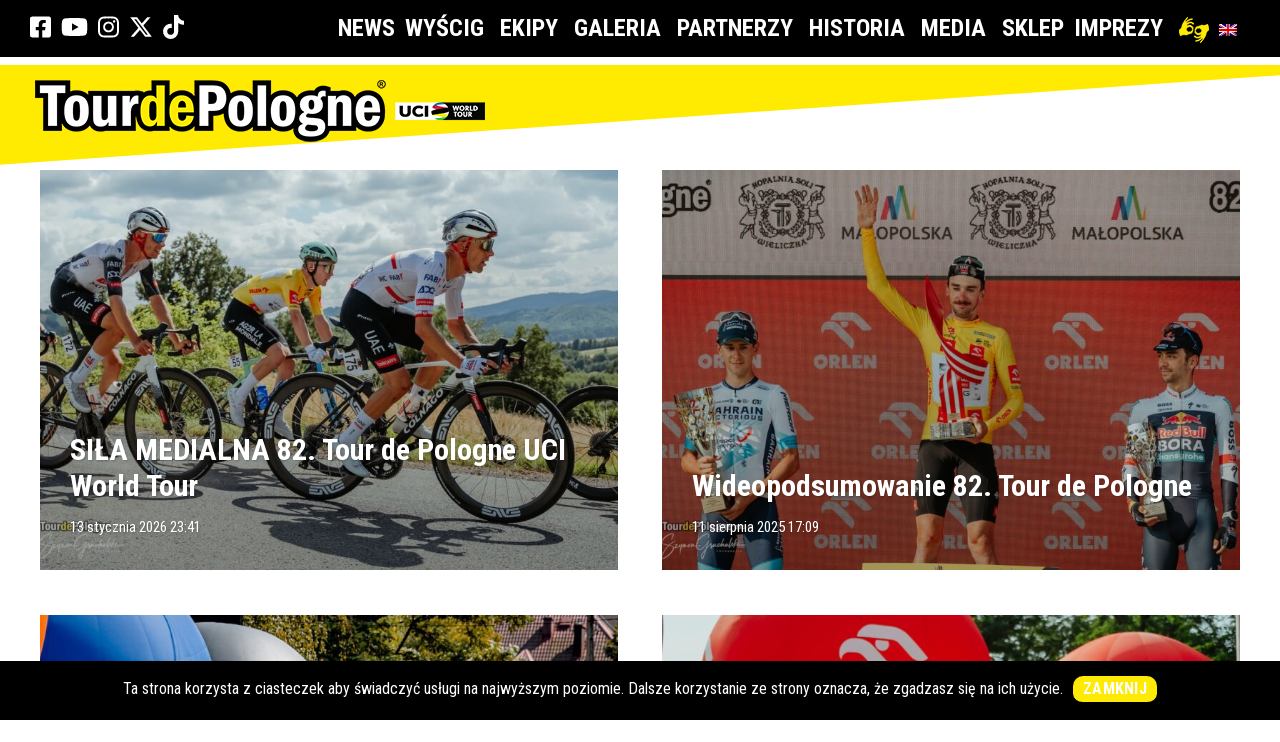

--- FILE ---
content_type: text/html; charset=UTF-8
request_url: https://www.tourdepologne.pl/author/bartoszcebrzynagmail-com/
body_size: 17788
content:
<!DOCTYPE html>
<html lang="pl-PL">
<head>
<meta charset="UTF-8">
<meta name="viewport" content="width=device-width, initial-scale=1, maximum-scale=1">
<meta name="format-detection" content="telephone=no">
<meta name="theme-color" content="#000000">
<link rel="profile" href="https://gmpg.org/xfn/11">
<link rel="pingback" href="https://www.tourdepologne.pl/xmlrpc.php">
<link rel="icon" href="https://tourdpeologne.pl/ico.png" type="image/png"/>
<link rel="shortcut icon" href="/ico.png" type="image/png">
<meta name='robots' content='index, follow, max-image-preview:large, max-snippet:-1, max-video-preview:-1'/>
<link rel="alternate" hreflang="pl" href="https://www.tourdepologne.pl/author/bartoszcebrzynagmail-com/"/>
<link rel="alternate" hreflang="en" href="https://www.tourdepologne.pl/en/author/bartoszcebrzynagmail-com/"/>
<link rel="alternate" hreflang="x-default" href="https://www.tourdepologne.pl/author/bartoszcebrzynagmail-com/"/>
<title>bartoszcebrzyna@gmail.com, Autor w serwisie Tour de Pologne</title>
<link rel="canonical" href="https://www.tourdepologne.pl/author/bartoszcebrzynagmail-com/"/>
<link rel="next" href="https://www.tourdepologne.pl/author/bartoszcebrzynagmail-com/page/2/"/>
<meta property="og:locale" content="pl_PL"/>
<meta property="og:type" content="profile"/>
<meta property="og:title" content="bartoszcebrzyna@gmail.com, Autor w serwisie Tour de Pologne"/>
<meta property="og:url" content="https://www.tourdepologne.pl/author/bartoszcebrzynagmail-com/"/>
<meta property="og:site_name" content="Tour de Pologne"/>
<meta property="og:image" content="https://secure.gravatar.com/avatar/a1145b1a2fd6ed1b4080a2422dd79e94361a6fe4c5590d8ed177e1c3b9bdb35c?s=500&d=mm&r=g"/>
<meta name="twitter:card" content="summary_large_image"/>
<meta name="twitter:site" content="@tour_de_pologne"/>
<script type="application/ld+json" class="yoast-schema-graph">{"@context":"https://schema.org","@graph":[{"@type":"ProfilePage","@id":"https://www.tourdepologne.pl/author/bartoszcebrzynagmail-com/","url":"https://www.tourdepologne.pl/author/bartoszcebrzynagmail-com/","name":"bartoszcebrzyna@gmail.com, Autor w serwisie Tour de Pologne","isPartOf":{"@id":"https://www.tourdepologne.pl/#website"},"primaryImageOfPage":{"@id":"https://www.tourdepologne.pl/author/bartoszcebrzynagmail-com/#primaryimage"},"image":{"@id":"https://www.tourdepologne.pl/author/bartoszcebrzynagmail-com/#primaryimage"},"thumbnailUrl":"https://www.tourdepologne.pl/wp-content/uploads/2026/01/TdP-2025-3-Szymon-Gruchalski-69.jpg","breadcrumb":{"@id":"https://www.tourdepologne.pl/author/bartoszcebrzynagmail-com/#breadcrumb"},"inLanguage":"pl-PL","potentialAction":[{"@type":"ReadAction","target":["https://www.tourdepologne.pl/author/bartoszcebrzynagmail-com/"]}]},{"@type":"ImageObject","inLanguage":"pl-PL","@id":"https://www.tourdepologne.pl/author/bartoszcebrzynagmail-com/#primaryimage","url":"https://www.tourdepologne.pl/wp-content/uploads/2026/01/TdP-2025-3-Szymon-Gruchalski-69.jpg","contentUrl":"https://www.tourdepologne.pl/wp-content/uploads/2026/01/TdP-2025-3-Szymon-Gruchalski-69.jpg","width":1280,"height":853},{"@type":"BreadcrumbList","@id":"https://www.tourdepologne.pl/author/bartoszcebrzynagmail-com/#breadcrumb","itemListElement":[{"@type":"ListItem","position":1,"name":"Strona główna","item":"https://www.tourdepologne.pl/"},{"@type":"ListItem","position":2,"name":"Archiwum dla bartoszcebrzyna@gmail.com"}]},{"@type":"WebSite","@id":"https://www.tourdepologne.pl/#website","url":"https://www.tourdepologne.pl/","name":"Tour de Pologne","description":"","publisher":{"@id":"https://www.tourdepologne.pl/#organization"},"potentialAction":[{"@type":"SearchAction","target":{"@type":"EntryPoint","urlTemplate":"https://www.tourdepologne.pl/?s={search_term_string}"},"query-input":{"@type":"PropertyValueSpecification","valueRequired":true,"valueName":"search_term_string"}}],"inLanguage":"pl-PL"},{"@type":"Organization","@id":"https://www.tourdepologne.pl/#organization","name":"Wyścig kolarski Tour de Pologne","url":"https://www.tourdepologne.pl/","logo":{"@type":"ImageObject","inLanguage":"pl-PL","@id":"https://www.tourdepologne.pl/#/schema/logo/image/","url":"https://www.tourdepologne.pl/wp-content/uploads/2019/06/logo-tdp.png","contentUrl":"https://www.tourdepologne.pl/wp-content/uploads/2019/06/logo-tdp.png","width":450,"height":52,"caption":"Wyścig kolarski Tour de Pologne"},"image":{"@id":"https://www.tourdepologne.pl/#/schema/logo/image/"},"sameAs":["https://www.facebook.com/tourdepologne","https://x.com/tour_de_pologne","https://www.instagram.com/tourdepologne/","https://www.youtube.com/@TourdePologne2011"]},{"@type":"Person","@id":"https://www.tourdepologne.pl/#/schema/person/4220034ac489939bb246bea53b0f5a48","name":"bartoszcebrzyna@gmail.com","image":{"@type":"ImageObject","inLanguage":"pl-PL","@id":"https://www.tourdepologne.pl/#/schema/person/image/","url":"https://secure.gravatar.com/avatar/a1145b1a2fd6ed1b4080a2422dd79e94361a6fe4c5590d8ed177e1c3b9bdb35c?s=96&d=mm&r=g","contentUrl":"https://secure.gravatar.com/avatar/a1145b1a2fd6ed1b4080a2422dd79e94361a6fe4c5590d8ed177e1c3b9bdb35c?s=96&d=mm&r=g","caption":"bartoszcebrzyna@gmail.com"},"mainEntityOfPage":{"@id":"https://www.tourdepologne.pl/author/bartoszcebrzynagmail-com/"}}]}</script>
<link rel='dns-prefetch' href='//use.fontawesome.com'/>
<link rel='dns-prefetch' href='//fonts.googleapis.com'/>
<link rel="alternate" type="application/rss+xml" title="Tour de Pologne &raquo; Kanał z wpisami" href="https://www.tourdepologne.pl/feed/"/>
<link rel="alternate" type="application/rss+xml" title="Tour de Pologne &raquo; Kanał z wpisami, których autorem jest bartoszcebrzyna@gmail.com" href="https://www.tourdepologne.pl/author/bartoszcebrzynagmail-com/feed/"/>
<style id='wp-img-auto-sizes-contain-inline-css'>img:is([sizes=auto i],[sizes^="auto," i]){contain-intrinsic-size:3000px 1500px}</style>
<link rel="stylesheet" type="text/css" href="//www.tourdepologne.pl/wp-content/cache/wpfc-minified/jop13khl/h5peu.css" media="all"/>
<style id='global-styles-inline-css'>:root{--wp--preset--aspect-ratio--square:1;--wp--preset--aspect-ratio--4-3:4/3;--wp--preset--aspect-ratio--3-4:3/4;--wp--preset--aspect-ratio--3-2:3/2;--wp--preset--aspect-ratio--2-3:2/3;--wp--preset--aspect-ratio--16-9:16/9;--wp--preset--aspect-ratio--9-16:9/16;--wp--preset--color--black:#000000;--wp--preset--color--cyan-bluish-gray:#abb8c3;--wp--preset--color--white:#ffffff;--wp--preset--color--pale-pink:#f78da7;--wp--preset--color--vivid-red:#cf2e2e;--wp--preset--color--luminous-vivid-orange:#ff6900;--wp--preset--color--luminous-vivid-amber:#fcb900;--wp--preset--color--light-green-cyan:#7bdcb5;--wp--preset--color--vivid-green-cyan:#00d084;--wp--preset--color--pale-cyan-blue:#8ed1fc;--wp--preset--color--vivid-cyan-blue:#0693e3;--wp--preset--color--vivid-purple:#9b51e0;--wp--preset--gradient--vivid-cyan-blue-to-vivid-purple:linear-gradient(135deg,rgb(6,147,227) 0%,rgb(155,81,224) 100%);--wp--preset--gradient--light-green-cyan-to-vivid-green-cyan:linear-gradient(135deg,rgb(122,220,180) 0%,rgb(0,208,130) 100%);--wp--preset--gradient--luminous-vivid-amber-to-luminous-vivid-orange:linear-gradient(135deg,rgb(252,185,0) 0%,rgb(255,105,0) 100%);--wp--preset--gradient--luminous-vivid-orange-to-vivid-red:linear-gradient(135deg,rgb(255,105,0) 0%,rgb(207,46,46) 100%);--wp--preset--gradient--very-light-gray-to-cyan-bluish-gray:linear-gradient(135deg,rgb(238,238,238) 0%,rgb(169,184,195) 100%);--wp--preset--gradient--cool-to-warm-spectrum:linear-gradient(135deg,rgb(74,234,220) 0%,rgb(151,120,209) 20%,rgb(207,42,186) 40%,rgb(238,44,130) 60%,rgb(251,105,98) 80%,rgb(254,248,76) 100%);--wp--preset--gradient--blush-light-purple:linear-gradient(135deg,rgb(255,206,236) 0%,rgb(152,150,240) 100%);--wp--preset--gradient--blush-bordeaux:linear-gradient(135deg,rgb(254,205,165) 0%,rgb(254,45,45) 50%,rgb(107,0,62) 100%);--wp--preset--gradient--luminous-dusk:linear-gradient(135deg,rgb(255,203,112) 0%,rgb(199,81,192) 50%,rgb(65,88,208) 100%);--wp--preset--gradient--pale-ocean:linear-gradient(135deg,rgb(255,245,203) 0%,rgb(182,227,212) 50%,rgb(51,167,181) 100%);--wp--preset--gradient--electric-grass:linear-gradient(135deg,rgb(202,248,128) 0%,rgb(113,206,126) 100%);--wp--preset--gradient--midnight:linear-gradient(135deg,rgb(2,3,129) 0%,rgb(40,116,252) 100%);--wp--preset--font-size--small:13px;--wp--preset--font-size--medium:20px;--wp--preset--font-size--large:36px;--wp--preset--font-size--x-large:42px;--wp--preset--spacing--20:0.44rem;--wp--preset--spacing--30:0.67rem;--wp--preset--spacing--40:1rem;--wp--preset--spacing--50:1.5rem;--wp--preset--spacing--60:2.25rem;--wp--preset--spacing--70:3.38rem;--wp--preset--spacing--80:5.06rem;--wp--preset--shadow--natural:6px 6px 9px rgba(0, 0, 0, 0.2);--wp--preset--shadow--deep:12px 12px 50px rgba(0, 0, 0, 0.4);--wp--preset--shadow--sharp:6px 6px 0px rgba(0, 0, 0, 0.2);--wp--preset--shadow--outlined:6px 6px 0px -3px rgb(255, 255, 255), 6px 6px rgb(0, 0, 0);--wp--preset--shadow--crisp:6px 6px 0px rgb(0, 0, 0);}:where(.is-layout-flex){gap:0.5em;}:where(.is-layout-grid){gap:0.5em;}body .is-layout-flex{display:flex;}.is-layout-flex{flex-wrap:wrap;align-items:center;}.is-layout-flex > :is(*, div){margin:0;}body .is-layout-grid{display:grid;}.is-layout-grid > :is(*, div){margin:0;}:where(.wp-block-columns.is-layout-flex){gap:2em;}:where(.wp-block-columns.is-layout-grid){gap:2em;}:where(.wp-block-post-template.is-layout-flex){gap:1.25em;}:where(.wp-block-post-template.is-layout-grid){gap:1.25em;}.has-black-color{color:var(--wp--preset--color--black) !important;}.has-cyan-bluish-gray-color{color:var(--wp--preset--color--cyan-bluish-gray) !important;}.has-white-color{color:var(--wp--preset--color--white) !important;}.has-pale-pink-color{color:var(--wp--preset--color--pale-pink) !important;}.has-vivid-red-color{color:var(--wp--preset--color--vivid-red) !important;}.has-luminous-vivid-orange-color{color:var(--wp--preset--color--luminous-vivid-orange) !important;}.has-luminous-vivid-amber-color{color:var(--wp--preset--color--luminous-vivid-amber) !important;}.has-light-green-cyan-color{color:var(--wp--preset--color--light-green-cyan) !important;}.has-vivid-green-cyan-color{color:var(--wp--preset--color--vivid-green-cyan) !important;}.has-pale-cyan-blue-color{color:var(--wp--preset--color--pale-cyan-blue) !important;}.has-vivid-cyan-blue-color{color:var(--wp--preset--color--vivid-cyan-blue) !important;}.has-vivid-purple-color{color:var(--wp--preset--color--vivid-purple) !important;}.has-black-background-color{background-color:var(--wp--preset--color--black) !important;}.has-cyan-bluish-gray-background-color{background-color:var(--wp--preset--color--cyan-bluish-gray) !important;}.has-white-background-color{background-color:var(--wp--preset--color--white) !important;}.has-pale-pink-background-color{background-color:var(--wp--preset--color--pale-pink) !important;}.has-vivid-red-background-color{background-color:var(--wp--preset--color--vivid-red) !important;}.has-luminous-vivid-orange-background-color{background-color:var(--wp--preset--color--luminous-vivid-orange) !important;}.has-luminous-vivid-amber-background-color{background-color:var(--wp--preset--color--luminous-vivid-amber) !important;}.has-light-green-cyan-background-color{background-color:var(--wp--preset--color--light-green-cyan) !important;}.has-vivid-green-cyan-background-color{background-color:var(--wp--preset--color--vivid-green-cyan) !important;}.has-pale-cyan-blue-background-color{background-color:var(--wp--preset--color--pale-cyan-blue) !important;}.has-vivid-cyan-blue-background-color{background-color:var(--wp--preset--color--vivid-cyan-blue) !important;}.has-vivid-purple-background-color{background-color:var(--wp--preset--color--vivid-purple) !important;}.has-black-border-color{border-color:var(--wp--preset--color--black) !important;}.has-cyan-bluish-gray-border-color{border-color:var(--wp--preset--color--cyan-bluish-gray) !important;}.has-white-border-color{border-color:var(--wp--preset--color--white) !important;}.has-pale-pink-border-color{border-color:var(--wp--preset--color--pale-pink) !important;}.has-vivid-red-border-color{border-color:var(--wp--preset--color--vivid-red) !important;}.has-luminous-vivid-orange-border-color{border-color:var(--wp--preset--color--luminous-vivid-orange) !important;}.has-luminous-vivid-amber-border-color{border-color:var(--wp--preset--color--luminous-vivid-amber) !important;}.has-light-green-cyan-border-color{border-color:var(--wp--preset--color--light-green-cyan) !important;}.has-vivid-green-cyan-border-color{border-color:var(--wp--preset--color--vivid-green-cyan) !important;}.has-pale-cyan-blue-border-color{border-color:var(--wp--preset--color--pale-cyan-blue) !important;}.has-vivid-cyan-blue-border-color{border-color:var(--wp--preset--color--vivid-cyan-blue) !important;}.has-vivid-purple-border-color{border-color:var(--wp--preset--color--vivid-purple) !important;}.has-vivid-cyan-blue-to-vivid-purple-gradient-background{background:var(--wp--preset--gradient--vivid-cyan-blue-to-vivid-purple) !important;}.has-light-green-cyan-to-vivid-green-cyan-gradient-background{background:var(--wp--preset--gradient--light-green-cyan-to-vivid-green-cyan) !important;}.has-luminous-vivid-amber-to-luminous-vivid-orange-gradient-background{background:var(--wp--preset--gradient--luminous-vivid-amber-to-luminous-vivid-orange) !important;}.has-luminous-vivid-orange-to-vivid-red-gradient-background{background:var(--wp--preset--gradient--luminous-vivid-orange-to-vivid-red) !important;}.has-very-light-gray-to-cyan-bluish-gray-gradient-background{background:var(--wp--preset--gradient--very-light-gray-to-cyan-bluish-gray) !important;}.has-cool-to-warm-spectrum-gradient-background{background:var(--wp--preset--gradient--cool-to-warm-spectrum) !important;}.has-blush-light-purple-gradient-background{background:var(--wp--preset--gradient--blush-light-purple) !important;}.has-blush-bordeaux-gradient-background{background:var(--wp--preset--gradient--blush-bordeaux) !important;}.has-luminous-dusk-gradient-background{background:var(--wp--preset--gradient--luminous-dusk) !important;}.has-pale-ocean-gradient-background{background:var(--wp--preset--gradient--pale-ocean) !important;}.has-electric-grass-gradient-background{background:var(--wp--preset--gradient--electric-grass) !important;}.has-midnight-gradient-background{background:var(--wp--preset--gradient--midnight) !important;}.has-small-font-size{font-size:var(--wp--preset--font-size--small) !important;}.has-medium-font-size{font-size:var(--wp--preset--font-size--medium) !important;}.has-large-font-size{font-size:var(--wp--preset--font-size--large) !important;}.has-x-large-font-size{font-size:var(--wp--preset--font-size--x-large) !important;}</style>
<style id='classic-theme-styles-inline-css'>.wp-block-button__link{color:#fff;background-color:#32373c;border-radius:9999px;box-shadow:none;text-decoration:none;padding:calc(.667em + 2px) calc(1.333em + 2px);font-size:1.125em}.wp-block-file__button{background:#32373c;color:#fff;text-decoration:none}</style>
<style id='font-awesome-svg-styles-default-inline-css'>.svg-inline--fa{display:inline-block;height:1em;overflow:visible;vertical-align:-.125em;}</style>
<link rel="stylesheet" type="text/css" href="//www.tourdepologne.pl/wp-content/cache/wpfc-minified/m0nya50h/h5peu.css" media="all"/>
<style id='font-awesome-svg-styles-inline-css'>.wp-block-font-awesome-icon svg::before, .wp-rich-text-font-awesome-icon svg::before{content:unset;}</style>
<link rel="stylesheet" type="text/css" href="//www.tourdepologne.pl/wp-content/cache/wpfc-minified/5e6rr74/h5peu.css" media="all"/>
<style id='responsive-lightbox-fancybox-pro-css-inline-css'>.admin-bar .fancybox__container{top:32px;height:calc(100% - 32px);}
.fancybox__slide{padding:64px 100px;}
.fancybox__backdrop{background-color:rgba( 15, 15, 17, 0.87 );}
.fancybox__toolbar button{background-color:rgba( 30, 30, 30, 0.6 );}
.fancybox__toolbar button:hover{background-color:rgba( 0, 0, 0, 0.8 );}
.fancybox__toolbar button{color:#ffffff;}
.fancybox__toolbar button:hover{color:#5e5e5e;}
.fancybox__nav button{background-color:rgba( 30, 30, 30, 0.6 );}
.fancybox__nav button:hover{background-color:rgba( 0, 0, 0, 0.8 );}
.fancybox__nav button{color:#ffffff;}
.fancybox__nav button:hover{color:#5e5e5e;}
.fancybox__nav button.fancybox-button--disabled{color:#ffffff;}
.fancybox__caption{color:#ffffff;text-align:center;}
.fancybox__caption a{color:inherit !important;}
.fancybox__thumbs .carousel__slide{width:105px;}
.fancybox__thumbs .carousel__slide .fancybox__thumb{border-left-width:5px;border-bottom-width:5px;border-color:#ffffff;}
.fancybox__thumbs .carousel__slide .fancybox__thumb:after{border-color:#4ea7f9;}</style>
<link rel="stylesheet" type="text/css" href="//www.tourdepologne.pl/wp-content/cache/wpfc-minified/lb0rwfj1/h5peu.css" media="all"/>
<style id='mnky_main-inline-css'>input[type='submit'], button, #wp-calendar #today, .pricing-box .plan-badge, .scrollToTop, .widget-area .widget .tagcloud a:hover, blockquote.box-left, blockquote.box-right, blockquote.callout, .article-labels span, .archive-style-2:nth-child(odd) .post-content-bg, .archive-style-2.layout-two-column:nth-child(4n) .post-content-bg, .archive-style-2.layout-two-column:nth-child(4n+1) .post-content-bg, .rating-bar-value, .mp-container .mp-comment, #mobile-site-navigation .mobile-menu-header, #site-navigation-side ul li.menu-button-theme a, #header-container .menu-toggle-wrapper:hover span{background-color:#000000;}
input[type='submit'], button{border-bottom-color:#000000;}input[type=button]:hover, input[type='submit']:hover, button:hover{border-bottom-color:#000000;background-color:#000000;}.archive-layout.format-video .post-preview:before, .archive-layout.format-gallery .post-preview:before, .archive-layout.format-link .post-preview:before{background-color:rgba(0,0,0,0.70);}.archive-layout.format-video .post-preview:hover:before, .archive-layout.format-gallery .post-preview:hover:before, .archive-layout.format-link .post-preview:hover:before{background-color:rgba(0,0,0,0.80);}::selection{background-color:#ffea01;}::-moz-selection{background-color:#ffea01;}.archive-style-2:nth-child(even) .post-content-bg, .archive-style-2.layout-two-column .post-content-bg{background-color:#ffea01;}
.themecolor_txt, a, a:hover, blockquote.center p, #comments span.required, #comments .comment-reply-link:hover, #comments h3.comment-reply-title #cancel-comment-reply-link:hover, #comments .comment-meta a:hover, .vc_toggle_default .vc_toggle_title .vc_toggle_icon:after, .single-post .entry-header h5 a:hover, .entry-header .entry-meta a:hover, #comments p.comment-notes:before, p.logged-in-as:before, p.must-log-in:before, .sticky .post-preview:after, .pagination a:hover, .page-links a:hover, .format-chat p:nth-child(odd):before, #comments .comment-navigation a:hover, .separator_w_icon i, .mnky_testimonials-slider .flex-control-paging li a.flex-active:after, .mnky-content-slider .flex-control-paging li a.flex-active:after, #site-navigation ul li a:hover, #site-navigation ul li.current-menu-item > a, #site-navigation ul li.megamenu ul li ul li a:hover, #site-navigation ul li.megamenu ul li.current-menu-item > a, .mnky-posts .mp-title a:hover, .mp-author a:hover, .entry-meta-blog .meta-author:hover, .meta-comments a:hover, .archive-layout .entry-category a:hover, .mp-category a:hover, .rating_aspect_value .rating-value, .rating_summary_value, .rating-stars, #mobile-site-navigation ul > li > a:hover, .mnky_team_wrapper .team_member_position, .mnky_team_wrapper .team_content_container i, .mnky_breadcrumbs a:hover span, .site-links .search_button:hover, .site-links .header_cart_link i:hover, .menu-toggle-wrapper:hover, .footer-sidebar .widget a:hover, .site-info .widget a:hover{color:#000000;}
.archive-layout .entry-category, .archive-layout .entry-category a, .single-post .entry-header h5, .single-post .entry-header h5 a, .mnky_team_wrapper:hover .team_content_container i, .mnky_breadcrumbs span{color:#ffea01;}
input:focus, textarea:focus, blockquote.border p, blockquote.bold:after, .rating-bar-value:after, #site-navigation-side ul li.menu-button-theme a, #site-navigation-side ul li.menu-button-outline-theme a, #sidebar .widget.widget_nav_menu ul li.current-menu-item a, #sidebar.float-right .widget.widget_nav_menu ul li.current-menu-item a{border-color:#000000;}
.mp-container .mp-comment:after{border-left-color:#000000;border-top-color:#000000;}
#main, #site-header #header-container, #top-bar, #mobile-site-header, #container, .inner, .page-header, .header-search, .header-search .search-input{max-width:1200px;}#site-navigation ul li.megamenu > ul{max-width:1200px;left:calc(50% - 600px);}@media only screen and (max-width : 1200px){#site-navigation .menu-container ul li.megamenu > ul{left:0;}}@media only screen and (max-width : 1260px){.searchform-wrapper{padding:0 30px;}
.header-search .toggle-header-search {right:30px;}}#mobile-site-header{width:100% !important;}#site-header, #site-header #header-wrapper{height:75px;}#site-header, #site-header #header-wrapper, #mobile-site-header{background-color:#ffffff;}#top-bar-wrapper, #top-bar .widget_nav_menu ul li ul{background:#000000}#top-bar-wrapper .widget, #top-bar-wrapper .widget a, #top-bar .widget-title, #top-bar .search-input{color:#ffffff}#top-bar-wrapper .widget a:hover{color:#ffffff}#site-navigation ul > li > a, .site-links .menu-toggle-wrapper, .site-links .header_cart_wrapper, .site-links .search_button, #site-logo .site-title, #site-navigation #menu-sidebar{line-height:75px}.header-search .search-input{height:75px}#site-navigation ul li a, .site-links .menu-toggle-wrapper{font-size:24px}#site-navigation ul li a, .site-links .search_button, .site-links .header_cart_link i, .toggle-mobile-menu i, #mobile-site-header #mobile-site-logo h1.site-title a, #mobile-site-header .toggle-mobile-menu i, .header-search .search-input, .menu-toggle-wrapper{color:#222222}.header-search .toggle-header-search span, #header-container .menu-toggle-wrapper span{background-color:#222222}#mobile-site-header{background:#ffea01}#mobile-site-header .toggle-mobile-menu i, #mobile-site-header #mobile-site-logo h1.site-title a{color:#000000}#site-logo img.retina-logo{width:450px;height:62px;}#mobile-site-header #site-logo img.retina-logo{width:280px;height:;}.page-sidebar .widget{color:#000000}.page-sidebar .widget .widget-title:after{background:#000000}body, select, textarea, input, button{font-family:"Roboto Condensed",Arial,Helvetica,sans-serif;}body{color:#000000;font-size:16px}#content h4.wpb_toggle, .mp-author a, .entry-meta-blog .meta-author, .meta-comments a, .entry-header .entry-meta, .entry-header .entry-meta a, .pagination a, .page-links a, #comments .comment-meta a, #comments .comment-reply-link, #comments h3.comment-reply-title #cancel-comment-reply-link, #comments .comment-navigation a, .mnky_breadcrumbs a span, .mnky-content-box, .mnky-accordion.vc_tta-style-classic.vc_tta.vc_general .vc_tta-panel-title > a{color:#000000;}#site-navigation, #site-navigation ul li a, .site-links .menu-toggle-wrapper{font-family:"Roboto Condensed",Arial,Helvetica,sans-serif;;}#site-navigation-side ul li a, #site-navigation-overlay ul li a{font-family:"Roboto Condensed",Arial,Helvetica,sans-serif;;}h1, h2, h3, h4, h5, h6{font-family:"Roboto Condensed",Arial,Helvetica,sans-serif;;}.single-post .entry-content{font-family:"Roboto Condensed",Arial,Helvetica,sans-serif;;}.single-post .entry-content, .single-post .post_lead_content{font-size:16px}.widget .widget-title{font-family: "Roboto Condensed",Arial,Helvetica,sans-serif;;}h1{font-size:40px}h2{font-size:40px}h3{font-size:20px}h4{font-size:18px}h5{font-size:16px}h6{font-size:14px}h1, h2, h3, h4, h5, h6, h1 a, h2 a, h3 a, h4 a, h5 a, h6 a{color:#000000}#site-logo .site-title a:hover, #comments .comment-author .fn, .mnky_counter_wrapper .count_data, .mnky-accordion.vc_tta-style-classic.vc_tta.vc_general .vc_tta-panel.vc_active .vc_tta-panel-title > a{color:#000000}.footer-sidebar{background-color:#000000}.footer-sidebar .vc_col-sm-6:nth-child(1){width:50%}.footer-sidebar .vc_col-sm-6:nth-child(2){width:50%}.footer-sidebar .widget, .footer-sidebar .widget input{color:#ffffff}.footer-sidebar .widget a{color:#ffffff}.footer-sidebar .widget a:hover{color:#ffffff}.site-info{background-color:#222222}.site-info{text-align:center}.site-info .widget a:hover{color:#ffffff}</style>
<link rel="stylesheet" type="text/css" href="//www.tourdepologne.pl/wp-content/cache/wpfc-minified/9iaijsvd/h5sqw.css" media="all"/>
<style id='the-grid-inline-css'>.tolb-holder{background:rgba(0,0,0,0.8)}.tolb-holder .tolb-close,.tolb-holder .tolb-title,.tolb-holder .tolb-counter,.tolb-holder .tolb-next i,.tolb-holder .tolb-prev i{color:#ffffff}.tolb-holder .tolb-load{border-color:rgba(1,0,0,0.2);border-left:3px solid #ffffff}
.to-heart-icon,.to-heart-icon svg,.to-post-like,.to-post-like .to-like-count{position:relative;display:inline-block}.to-post-like{width:auto;cursor:pointer;font-weight:400}.to-heart-icon{float:left;margin:0 4px 0 0}.to-heart-icon svg{overflow:visible;width:15px;height:14px}.to-heart-icon g{-webkit-transform:scale(1);transform:scale(1)}.to-heart-icon path{-webkit-transform:scale(1);transform:scale(1);transition:fill .4s ease,stroke .4s ease}.no-liked .to-heart-icon path{fill:#999;stroke:#999}.empty-heart .to-heart-icon path{fill:transparent!important;stroke:#999}.liked .to-heart-icon path,.to-heart-icon svg:hover path{fill:#ff6863!important;stroke:#ff6863!important}@keyframes heartBeat{0%{transform:scale(1)}20%{transform:scale(.8)}30%{transform:scale(.95)}45%{transform:scale(.75)}50%{transform:scale(.85)}100%{transform:scale(.9)}}@-webkit-keyframes heartBeat{0%,100%,50%{-webkit-transform:scale(1)}20%{-webkit-transform:scale(.8)}30%{-webkit-transform:scale(.95)}45%{-webkit-transform:scale(.75)}}.heart-pulse g{-webkit-animation-name:heartBeat;animation-name:heartBeat;-webkit-animation-duration:1s;animation-duration:1s;-webkit-animation-iteration-count:infinite;animation-iteration-count:infinite;-webkit-transform-origin:50% 50%;transform-origin:50% 50%}.to-post-like a{color:inherit!important;fill:inherit!important;stroke:inherit!important}</style>
<link rel="https://api.w.org/" href="https://www.tourdepologne.pl/wp-json/"/><link rel="alternate" title="JSON" type="application/json" href="https://www.tourdepologne.pl/wp-json/wp/v2/users/1"/><link rel="EditURI" type="application/rsd+xml" title="RSD" href="https://www.tourdepologne.pl/xmlrpc.php?rsd"/>
<meta name="generator" content="WordPress 6.9"/>
<meta name="generator" content="WPML ver:4.8.6 stt:1,40;"/>
<style>.cat_specific_rss{}
.cat_specific_rss img{padding:0px;margin:0px 2px 0px 2px;border:none;}
.cat_specific_rss img a{padding:0px;margin:0px 2px 0px 2px;border:none;}
.cat_specific_rss_link{font-size:8pt;margin:5px 5px 5px 20px;}
ul.cat_show_image > li{background:url(//www.tourdepologne.pl/wp-content/plugins/category-specific-rss-feed-menu/rss_small_icon.png) no-repeat transparent;list-style-type:none;padding:0 0 0 24px;margin:0px;}
.cat_show_image ul > li{background:url(//www.tourdepologne.pl/wp-content/plugins/category-specific-rss-feed-menu/rss_small_icon.png) no-repeat transparent;list-style-type:none;padding:0 0 0 24px;margin:0px;}
.tag_specific_rss ul > li{list-style-type:none;margin:0px;}</style>
<meta name="generator" content="Powered by WPBakery Page Builder - drag and drop page builder for WordPress."/>
<script async src="https://www.googletagmanager.com/gtag/js?id=G-B0YPMEWDYX"></script>
<script>window.dataLayer=window.dataLayer||[];
function gtag(){dataLayer.push(arguments);}
gtag('js', new Date());
gtag('config', 'G-B0YPMEWDYX');</script>
<noscript><style>.wpb_animate_when_almost_visible{opacity:1;}</style></noscript><meta name="generator" content="WordPress Download Manager 3.3.44"/>
<style></style>
<style></style>
<style>:root{--color-primary:#000000;--color-primary-rgb:0, 0, 0;--color-primary-hover:#000000;--color-primary-active:#000000;--clr-sec:#6c757d;--clr-sec-rgb:108, 117, 125;--clr-sec-hover:#6c757d;--clr-sec-active:#6c757d;--color-secondary:#6c757d;--color-secondary-rgb:108, 117, 125;--color-secondary-hover:#6c757d;--color-secondary-active:#6c757d;--color-success:#18ce0f;--color-success-rgb:24, 206, 15;--color-success-hover:#18ce0f;--color-success-active:#18ce0f;--color-info:#2CA8FF;--color-info-rgb:44, 168, 255;--color-info-hover:#2CA8FF;--color-info-active:#2CA8FF;--color-warning:#FFB236;--color-warning-rgb:255, 178, 54;--color-warning-hover:#FFB236;--color-warning-active:#FFB236;--color-danger:#ff5062;--color-danger-rgb:255, 80, 98;--color-danger-hover:#ff5062;--color-danger-active:#ff5062;--color-green:#30b570;--color-blue:#0073ff;--color-purple:#8557D3;--color-red:#ff5062;--color-muted:rgba(69, 89, 122, 0.6);--wpdm-font:"Sen", -apple-system, BlinkMacSystemFont, "Segoe UI", Roboto, Helvetica, Arial, sans-serif, "Apple Color Emoji", "Segoe UI Emoji", "Segoe UI Symbol";}
.wpdm-download-link.btn.btn-primary.btn-sm{border-radius:4px;}</style>
<script data-wpfc-render="false">var Wpfcll={s:[],osl:0,scroll:false,i:function(){Wpfcll.ss();window.addEventListener('load',function(){let observer=new MutationObserver(mutationRecords=>{Wpfcll.osl=Wpfcll.s.length;Wpfcll.ss();if(Wpfcll.s.length > Wpfcll.osl){Wpfcll.ls(false);}});observer.observe(document.getElementsByTagName("html")[0],{childList:true,attributes:true,subtree:true,attributeFilter:["src"],attributeOldValue:false,characterDataOldValue:false});Wpfcll.ls(true);});window.addEventListener('scroll',function(){Wpfcll.scroll=true;Wpfcll.ls(false);});window.addEventListener('resize',function(){Wpfcll.scroll=true;Wpfcll.ls(false);});window.addEventListener('click',function(){Wpfcll.scroll=true;Wpfcll.ls(false);});},c:function(e,pageload){var w=document.documentElement.clientHeight || body.clientHeight;var n=0;if(pageload){n=0;}else{n=(w > 800) ? 800:200;n=Wpfcll.scroll ? 800:n;}var er=e.getBoundingClientRect();var t=0;var p=e.parentNode ? e.parentNode:false;if(typeof p.getBoundingClientRect=="undefined"){var pr=false;}else{var pr=p.getBoundingClientRect();}if(er.x==0 && er.y==0){for(var i=0;i < 10;i++){if(p){if(pr.x==0 && pr.y==0){if(p.parentNode){p=p.parentNode;}if(typeof p.getBoundingClientRect=="undefined"){pr=false;}else{pr=p.getBoundingClientRect();}}else{t=pr.top;break;}}};}else{t=er.top;}if(w - t+n > 0){return true;}return false;},r:function(e,pageload){var s=this;var oc,ot;try{oc=e.getAttribute("data-wpfc-original-src");ot=e.getAttribute("data-wpfc-original-srcset");originalsizes=e.getAttribute("data-wpfc-original-sizes");if(s.c(e,pageload)){if(oc || ot){if(e.tagName=="DIV" || e.tagName=="A" || e.tagName=="SPAN"){e.style.backgroundImage="url("+oc+")";e.removeAttribute("data-wpfc-original-src");e.removeAttribute("data-wpfc-original-srcset");e.removeAttribute("onload");}else{if(oc){e.setAttribute('src',oc);}if(ot){e.setAttribute('srcset',ot);}if(originalsizes){e.setAttribute('sizes',originalsizes);}if(e.getAttribute("alt") && e.getAttribute("alt")=="blank"){e.removeAttribute("alt");}e.removeAttribute("data-wpfc-original-src");e.removeAttribute("data-wpfc-original-srcset");e.removeAttribute("data-wpfc-original-sizes");e.removeAttribute("onload");if(e.tagName=="IFRAME"){var y="https://www.youtube.com/embed/";if(navigator.userAgent.match(/\sEdge?\/\d/i)){e.setAttribute('src',e.getAttribute("src").replace(/.+\/templates\/youtube\.html\#/,y));}e.onload=function(){if(typeof window.jQuery !="undefined"){if(jQuery.fn.fitVids){jQuery(e).parent().fitVids({customSelector:"iframe[src]"});}}var s=e.getAttribute("src").match(/templates\/youtube\.html\#(.+)/);if(s){try{var i=e.contentDocument || e.contentWindow;if(i.location.href=="about:blank"){e.setAttribute('src',y+s[1]);}}catch(err){e.setAttribute('src',y+s[1]);}}}}}}else{if(e.tagName=="NOSCRIPT"){if(typeof window.jQuery !="undefined"){if(jQuery(e).attr("data-type")=="wpfc"){e.removeAttribute("data-type");jQuery(e).after(jQuery(e).text());}}}}}}catch(error){console.log(error);console.log("==>",e);}},ss:function(){var i=Array.prototype.slice.call(document.getElementsByTagName("img"));var f=Array.prototype.slice.call(document.getElementsByTagName("iframe"));var d=Array.prototype.slice.call(document.getElementsByTagName("div"));var a=Array.prototype.slice.call(document.getElementsByTagName("a"));var s=Array.prototype.slice.call(document.getElementsByTagName("span"));var n=Array.prototype.slice.call(document.getElementsByTagName("noscript"));this.s=i.concat(f).concat(d).concat(a).concat(s).concat(n);},ls:function(pageload){var s=this;[].forEach.call(s.s,function(e,index){s.r(e,pageload);});}};document.addEventListener('DOMContentLoaded',function(){wpfci();});function wpfci(){Wpfcll.i();}</script>
</head>
<body data-rsssl=1 class="archive author author-bartoszcebrzynagmail-com author-1 wp-theme-fintech-wp wp-child-theme-fintech-wp-child cookies-not-set mega-menu-primary sticky-sidebar wpb-js-composer js-comp-ver-8.7.1 vc_responsive" id="site-body" itemscope itemtype="http://schema.org/WebPage">
<div id="wrapper">
<header id="mobile-site-header" class="mobile-header">
<div id="mobile-site-logo"> <a href="https://www.tourdepologne.pl/"> <img src="https://www.tourdepologne.pl/wp-content/uploads/2019/07/tdp_logo_mobile.png" width="280" height="" alt="Tour de Pologne" class="default-logo"/> <img src="https://www.tourdepologne.pl/wp-content/uploads/2019/07/tdp_logo_mobile.png" width="280" height="" alt="Tour de Pologne" class="retina-logo"/> </a></div><a href="#mobile-site-navigation" class="toggle-mobile-menu"><i class="fa fa-bars"></i></a>	
</header>	
<header id="site-header" class="header-style-side" itemscope itemtype="http://schema.org/WPHeader">
<div id="header-wrapper">
<div id="top-bar-wrapper" class="clearfix">
<div id="top-bar" itemscope itemtype="http://schema.org/WPSideBar">
<div id="topleft-widget-area" class="clearfix">
<div id="custom_html-2" class="widget_text widget widget_custom_html"><div class="textwidget custom-html-widget"><div class="sociale"><a target="_blank" href="https://www.facebook.com/tourdepologne" rel="noopener noreferrer" role="link"><i class="fab fa-facebook-square"></i></a><a target="_blank" href="https://www.youtube.com/user/TourdePologne2011" role="link" rel="noopener noreferrer"><i class="fab fa-youtube"></i></a><a target="_blank" href="https://www.instagram.com/tourdepologne/" role="link" rel="noopener noreferrer"><i class="fab fa-instagram"></i></a><a target="_blank" href="https://twitter.com/Tour_de_Pologne" rel="noopener noreferrer" role="link"><i class="fa-brands fa-x-twitter"></i></a><a target="_blank" href="https://www.tiktok.com/@tourdepologne" rel="noopener noreferrer" role="link"><i class="fa-brands fa-tiktok"></i></a><div class="prezydent hidden"><a href="https://prezydent.pl" target="_blank"><img src="/wp-content/uploads/2023/prezydent.png"></a><p>Honorowy Patronat Prezydenta Rzeczypospolitej Polskiej Andrzeja Dudy</p></div></div></div></div></div><div id="topright-widget-area" class="clearfix">
<div id="text-4" class="widget widget_text">			<div class="textwidget"><div id="mega-menu-wrap-primary" class="mega-menu-wrap"><div class="mega-menu-toggle"><div class="mega-toggle-blocks-left"></div><div class="mega-toggle-blocks-center"></div><div class="mega-toggle-blocks-right"><div class='mega-toggle-block mega-menu-toggle-block mega-toggle-block-1' id='mega-toggle-block-1' tabindex='0'><span class='mega-toggle-label' role='button' aria-expanded='false'><span class='mega-toggle-label-closed'>MENU</span><span class='mega-toggle-label-open'>MENU</span></span></div></div></div><ul id="mega-menu-primary" class="mega-menu max-mega-menu mega-menu-horizontal mega-no-js" data-event="hover_intent" data-effect="disabled" data-effect-speed="200" data-effect-mobile="disabled" data-effect-speed-mobile="0" data-panel-width="body" data-mobile-force-width="false" data-second-click="close" data-document-click="collapse" data-vertical-behaviour="standard" data-breakpoint="600" data-unbind="true" data-mobile-state="collapse_all" data-mobile-direction="vertical" data-hover-intent-timeout="300" data-hover-intent-interval="100"><li class="mega-menu-item mega-menu-item-type-post_type mega-menu-item-object-page mega-align-bottom-left mega-menu-flyout mega-menu-item-34845" id="mega-menu-item-34845"><a class="mega-menu-link" href="https://www.tourdepologne.pl/news/" tabindex="0">News</a></li><li class="mega-menu-item mega-menu-item-type-custom mega-menu-item-object-custom mega-menu-item-has-children mega-align-bottom-left mega-menu-flyout mega-menu-item-18324" id="mega-menu-item-18324"><a class="mega-menu-link" href="#" aria-expanded="false" tabindex="0">Wyścig<span class="mega-indicator" aria-hidden="true"></span></a>
<ul class="mega-sub-menu">
<li class="mega-menu-item mega-menu-item-type-custom mega-menu-item-object-custom mega-menu-item-has-children mega-menu-item-18330" id="mega-menu-item-18330"><a class="mega-menu-link" href="#" aria-expanded="false">Trasa 2025<span class="mega-indicator" aria-hidden="true"></span></a>
<ul class="mega-sub-menu">
<li class="mega-menu-item mega-menu-item-type-post_type mega-menu-item-object-page mega-menu-item-30949" id="mega-menu-item-30949"><a class="mega-menu-link" href="https://www.tourdepologne.pl/etap-1/">Etap 1</a></li><li class="mega-menu-item mega-menu-item-type-post_type mega-menu-item-object-page mega-menu-item-30950" id="mega-menu-item-30950"><a class="mega-menu-link" href="https://www.tourdepologne.pl/etap-2/">Etap 2</a></li><li class="mega-menu-item mega-menu-item-type-post_type mega-menu-item-object-page mega-menu-item-30951" id="mega-menu-item-30951"><a class="mega-menu-link" href="https://www.tourdepologne.pl/etap-3/">Etap 3</a></li><li class="mega-menu-item mega-menu-item-type-post_type mega-menu-item-object-page mega-menu-item-30952" id="mega-menu-item-30952"><a class="mega-menu-link" href="https://www.tourdepologne.pl/etap-4/">Etap 4</a></li><li class="mega-menu-item mega-menu-item-type-post_type mega-menu-item-object-page mega-menu-item-30953" id="mega-menu-item-30953"><a class="mega-menu-link" href="https://www.tourdepologne.pl/etap-5/">Etap 5</a></li><li class="mega-menu-item mega-menu-item-type-post_type mega-menu-item-object-page mega-menu-item-30948" id="mega-menu-item-30948"><a class="mega-menu-link" href="https://www.tourdepologne.pl/etap-6/">Etap 6</a></li><li class="mega-menu-item mega-menu-item-type-post_type mega-menu-item-object-page mega-menu-item-30947" id="mega-menu-item-30947"><a class="mega-menu-link" href="https://www.tourdepologne.pl/etap-7/">Etap 7</a></li>	</ul>
</li><li class="mega-menu-item mega-menu-item-type-custom mega-menu-item-object-custom mega-menu-item-35450" id="mega-menu-item-35450"><a target="_blank" class="mega-menu-link" href="https://tdp.infocity.pl/">Wyniki</a></li><li class="mega-menu-item mega-menu-item-type-custom mega-menu-item-object-custom mega-menu-item-39826" id="mega-menu-item-39826"><a class="mega-menu-link" href="https://www.tourdepologne.pl/tdp-app-android/">Aplikacja TDP</a></li></ul>
</li><li class="mega-menu-item mega-menu-item-type-custom mega-menu-item-object-custom mega-menu-item-has-children mega-align-bottom-left mega-menu-flyout mega-menu-item-18325" id="mega-menu-item-18325"><a class="mega-menu-link" href="#" aria-expanded="false" tabindex="0">Ekipy<span class="mega-indicator" aria-hidden="true"></span></a>
<ul class="mega-sub-menu">
<li class="mega-menu-item mega-menu-item-type-post_type mega-menu-item-object-page mega-menu-item-22126" id="mega-menu-item-22126"><a class="mega-menu-link" href="https://www.tourdepologne.pl/ekipy/">Zespoły</a></li></ul>
</li><li class="mega-menu-item mega-menu-item-type-custom mega-menu-item-object-custom mega-menu-item-has-children mega-align-bottom-left mega-menu-flyout mega-menu-item-18326" id="mega-menu-item-18326"><a class="mega-menu-link" href="#" aria-expanded="false" tabindex="0">Galeria<span class="mega-indicator" aria-hidden="true"></span></a>
<ul class="mega-sub-menu">
<li class="mega-menu-item mega-menu-item-type-post_type mega-menu-item-object-page mega-menu-item-31489" id="mega-menu-item-31489"><a class="mega-menu-link" href="https://www.tourdepologne.pl/galeria-foto/">Foto</a></li><li class="mega-menu-item mega-menu-item-type-post_type mega-menu-item-object-page mega-menu-item-31498" id="mega-menu-item-31498"><a class="mega-menu-link" href="https://www.tourdepologne.pl/galeria-wideo/">Wideo</a></li></ul>
</li><li class="mega-menu-item mega-menu-item-type-custom mega-menu-item-object-custom mega-menu-item-has-children mega-align-bottom-left mega-menu-flyout mega-menu-item-18327" id="mega-menu-item-18327"><a class="mega-menu-link" href="#" aria-expanded="false" tabindex="0">Partnerzy<span class="mega-indicator" aria-hidden="true"></span></a>
<ul class="mega-sub-menu">
<li class="mega-menu-item mega-menu-item-type-post_type mega-menu-item-object-page mega-menu-item-18430" id="mega-menu-item-18430"><a class="mega-menu-link" href="https://www.tourdepologne.pl/sponsorzy/">Sponsorzy</a></li><li class="mega-menu-item mega-menu-item-type-post_type mega-menu-item-object-page mega-menu-item-18431" id="mega-menu-item-18431"><a class="mega-menu-link" href="https://www.tourdepologne.pl/patroni/">Patroni</a></li><li class="mega-menu-item mega-menu-item-type-post_type mega-menu-item-object-page mega-menu-item-27705" id="mega-menu-item-27705"><a class="mega-menu-link" href="https://www.tourdepologne.pl/patroni-regionalni/">Patroni regionalni</a></li></ul>
</li><li class="mega-menu-item mega-menu-item-type-custom mega-menu-item-object-custom mega-menu-item-has-children mega-align-bottom-left mega-menu-flyout mega-menu-item-18328" id="mega-menu-item-18328"><a class="mega-menu-link" href="#" aria-expanded="false" tabindex="0">Historia<span class="mega-indicator" aria-hidden="true"></span></a>
<ul class="mega-sub-menu">
<li class="mega-menu-item mega-menu-item-type-post_type mega-menu-item-object-page mega-menu-item-18701" id="mega-menu-item-18701"><a class="mega-menu-link" href="https://www.tourdepologne.pl/historia/">Dekady historii</a></li><li class="mega-menu-item mega-menu-item-type-post_type mega-menu-item-object-page mega-menu-item-18702" id="mega-menu-item-18702"><a class="mega-menu-link" href="https://www.tourdepologne.pl/zwyciezcy/">Zwycięzcy</a></li><li class="mega-menu-item mega-menu-item-type-custom mega-menu-item-object-custom mega-menu-item-18742" id="mega-menu-item-18742"><a class="mega-menu-link" href="http://archiwumtdp.pl">Archiwum</a></li></ul>
</li><li class="mega-menu-item mega-menu-item-type-custom mega-menu-item-object-custom mega-menu-item-has-children mega-align-bottom-left mega-menu-flyout mega-menu-item-18329" id="mega-menu-item-18329"><a class="mega-menu-link" href="#" aria-expanded="false" tabindex="0">Media<span class="mega-indicator" aria-hidden="true"></span></a>
<ul class="mega-sub-menu">
<li class="mega-menu-item mega-menu-item-type-custom mega-menu-item-object-custom mega-menu-item-27625" id="mega-menu-item-27625"><a class="mega-menu-link" href="https://register.langteam.com.pl/press/form">Akredytacje</a></li><li class="mega-menu-item mega-menu-item-type-post_type mega-menu-item-object-page mega-menu-item-18681" id="mega-menu-item-18681"><a class="mega-menu-link" href="https://www.tourdepologne.pl/media/">Do pobrania</a></li><li class="mega-menu-item mega-menu-item-type-custom mega-menu-item-object-custom mega-menu-item-18350" id="mega-menu-item-18350"><a target="_blank" class="mega-menu-link" href="https://langteam.com.pl/kontakt.html">Kontakt</a></li></ul>
</li><li class="mega-menu-item mega-menu-item-type-custom mega-menu-item-object-custom mega-align-bottom-left mega-menu-flyout mega-menu-item-23657" id="mega-menu-item-23657"><a target="_blank" class="mega-menu-link" href="https://tourdepolognestore.com/" tabindex="0">Sklep</a></li><li class="mega-imprezy mega-menu-item mega-menu-item-type-custom mega-menu-item-object-custom mega-menu-item-has-children mega-menu-megamenu mega-align-bottom-left mega-menu-megamenu mega-menu-item-18331 imprezy" id="mega-menu-item-18331"><a class="mega-menu-link" href="#" aria-expanded="false" tabindex="0">Imprezy<span class="mega-indicator" aria-hidden="true"></span></a>
<ul class="mega-sub-menu">
<li class="mega-menu-item mega-menu-item-type-widget widget_text mega-menu-column-standard mega-menu-columns-1-of-5 mega-menu-item-text-12" style="--columns:5; --span:1" id="mega-menu-item-text-12"> <div class="textwidget"><a href="http://tourdepolognejunior.pl/" title="" target="_blank"><div class="mnky_retina_image_wrapper retina-image-center"><div class="retina_image"><img onload="Wpfcll.r(this,true);" src="https://www.tourdepologne.pl/wp-content/plugins/wp-fastest-cache-premium/pro/images/blank.gif" decoding="async" data-wpfc-original-src="https://www.tourdepologne.pl/wp-content/uploads/2021/05/tdp-junior-2021-260x80.png" alt="blank" data-wpfc-original-srcset="https://www.tourdepologne.pl/wp-content/uploads/2021/05/tdp-junior-2021-520x160.png 520w, https://www.tourdepologne.pl/wp-content/uploads/2021/05/tdp-junior-2021-260x80.png 260w" data-wpfc-original-sizes="(max-width:260px) 100vw, 260px" width="260" height="80"/></div></div></a></div></li><li class="mega-menu-item mega-menu-item-type-widget widget_text mega-menu-column-standard mega-menu-columns-1-of-5 mega-menu-item-text-13" style="--columns:5; --span:1" id="mega-menu-item-text-13"> <div class="textwidget"><a href="http://tourdepologneamatorow.pl/" title="" target="_blank"><div class="mnky_retina_image_wrapper retina-image-center"><div class="retina_image"><img onload="Wpfcll.r(this,true);" src="https://www.tourdepologne.pl/wp-content/plugins/wp-fastest-cache-premium/pro/images/blank.gif" decoding="async" data-wpfc-original-src="https://www.tourdepologne.pl/wp-content/uploads/2019/07/tdp-amatorow-2021-260x80.png" alt="blank" data-wpfc-original-srcset="https://www.tourdepologne.pl/wp-content/uploads/2019/07/tdp-amatorow-2021-520x160.png 520w, https://www.tourdepologne.pl/wp-content/uploads/2019/07/tdp-amatorow-2021-260x80.png 260w" data-wpfc-original-sizes="(max-width:260px) 100vw, 260px" width="260" height="80"/></div></div></a></div></li><li class="mega-menu-item mega-menu-item-type-widget widget_text mega-menu-column-standard mega-menu-columns-1-of-5 mega-menu-item-text-16" style="--columns:5; --span:1" id="mega-menu-item-text-16"> <div class="textwidget"><a href="https://tourdepolognewomen.pl/" title="" target="_blank"><div class="mnky_retina_image_wrapper retina-image-center"><div class="retina_image"><img onload="Wpfcll.r(this,true);" src="https://www.tourdepologne.pl/wp-content/plugins/wp-fastest-cache-premium/pro/images/blank.gif" decoding="async" data-wpfc-original-src="https://www.tourdepologne.pl/wp-content/uploads/2024/10/tdp-women-logo-2-240x80.jpg" alt="blank" data-wpfc-original-srcset="https://www.tourdepologne.pl/wp-content/uploads/2024/10/tdp-women-logo-2-480x160.jpg 480w, https://www.tourdepologne.pl/wp-content/uploads/2024/10/tdp-women-logo-2-240x80.jpg 240w" data-wpfc-original-sizes="(max-width:240px) 100vw, 240px" width="240" height="80"/></div></div></a></div></li><li class="mega-menu-item mega-menu-item-type-widget widget_text mega-menu-column-standard mega-menu-columns-1-of-5 mega-menu-item-text-14" style="--columns:5; --span:1" id="mega-menu-item-text-14"> <div class="textwidget"><a href="http://langteamrace.pl/" title="" target="_blank"><div class="mnky_retina_image_wrapper retina-image-center"><div class="retina_image"><img onload="Wpfcll.r(this,true);" src="https://www.tourdepologne.pl/wp-content/plugins/wp-fastest-cache-premium/pro/images/blank.gif" decoding="async" data-wpfc-original-src="https://www.tourdepologne.pl/wp-content/uploads/2019/12/ltr-260x80-260x80.png" alt="blank" data-wpfc-original-srcset="https://www.tourdepologne.pl/wp-content/uploads/2019/12/ltr-260x80-520x160.png 520w, https://www.tourdepologne.pl/wp-content/uploads/2019/12/ltr-260x80-260x80.png 260w" data-wpfc-original-sizes="(max-width:260px) 100vw, 260px" width="260" height="80"/></div></div></a></div></li><li class="mega-menu-item mega-menu-item-type-widget widget_text mega-menu-column-standard mega-menu-columns-1-of-5 mega-menu-item-text-15" style="--columns:5; --span:1" id="mega-menu-item-text-15"> <div class="textwidget"><a href="http://orlenwyscignarodow.com/" title="" target="_blank"><div class="mnky_retina_image_wrapper retina-image-center"><div class="retina_image"><img onload="Wpfcll.r(this,true);" src="https://www.tourdepologne.pl/wp-content/plugins/wp-fastest-cache-premium/pro/images/blank.gif" decoding="async" data-wpfc-original-src="https://www.tourdepologne.pl/wp-content/uploads/2019/12/own-260x80.png" alt="blank" data-wpfc-original-srcset="https://www.tourdepologne.pl/wp-content/uploads/2019/12/own-520x160.png 520w, https://www.tourdepologne.pl/wp-content/uploads/2019/12/own-260x80.png 260w" data-wpfc-original-sizes="(max-width:260px) 100vw, 260px" width="260" height="80"/></div></div></a></div></li><li class="mega-desktop-hide mega-menu-item mega-menu-item-type-custom mega-menu-item-object-custom mega-menu-column-standard mega-menu-columns-1-of-5 mega-menu-clear mega-menu-item-18831 desktop-hide" style="--columns:5; --span:1" id="mega-menu-item-18831"><a target="_blank" class="mega-menu-link" href="https://tourdepolognejunior.pl/">Tour de Pologne Junior</a></li><li class="mega-desktop-hide mega-menu-item mega-menu-item-type-custom mega-menu-item-object-custom mega-menu-column-standard mega-menu-columns-1-of-5 mega-menu-item-18830 desktop-hide" style="--columns:5; --span:1" id="mega-menu-item-18830"><a target="_blank" class="mega-menu-link" href="http://tourdepologneamatorow.pl">ORLEN TDP Amatorów</a></li><li class="mega-desktop-hide mega-menu-item mega-menu-item-type-custom mega-menu-item-object-custom mega-menu-column-standard mega-menu-columns-1-of-5 mega-menu-item-18834 desktop-hide" style="--columns:5; --span:1" id="mega-menu-item-18834"><a target="_blank" class="mega-menu-link" href="http://orlenwyscignarodow.com">ORLEN Wyścig Narodów</a></li><li class="mega-desktop-hide mega-menu-item mega-menu-item-type-custom mega-menu-item-object-custom mega-menu-column-standard mega-menu-columns-1-of-5 mega-menu-item-18833 desktop-hide" style="--columns:5; --span:1" id="mega-menu-item-18833"><a target="_blank" class="mega-menu-link" href="http://langteamrace.pl">ORLEN Lang Team Race</a></li><li class="mega-desktop-hide mega-menu-item mega-menu-item-type-custom mega-menu-item-object-custom mega-menu-column-standard mega-menu-columns-1-of-5 mega-menu-item-30638 desktop-hide" style="--columns:5; --span:1" id="mega-menu-item-30638"><a target="_blank" class="mega-menu-link" href="https://tourdepolognewomen.pl">Tour de Pologne Women</a></li></ul>
</li><li class="mega-mobile-hide mega-menu-item mega-menu-item-type-custom mega-menu-item-object-custom mega-align-bottom-left mega-menu-flyout mega-menu-item-35575 mobile-hide" id="mega-menu-item-35575"><a target="_blank" class="mega-menu-link" href="https://www.fundacjaavalon.pl/informacje-o-82-tour-de-pologne-w-pjm/" tabindex="0"><img onload="Wpfcll.r(this,true);" src="https://www.tourdepologne.pl/wp-content/plugins/wp-fastest-cache-premium/pro/images/blank.gif" decoding="async" data-wpfc-original-src="https://www.tourdepologne.pl/wp-content/uploads/2024/08/migi.png" alt="język migowy"></a></li><li class="mega-desktop-hide mega-menu-item mega-menu-item-type-custom mega-menu-item-object-custom mega-align-bottom-left mega-menu-flyout mega-menu-item-35577 desktop-hide" id="mega-menu-item-35577"><a target="_blank" class="mega-menu-link" href="https://tlumacz.migam.org/ut3nLHvrrmEjWLqhPFfu" tabindex="0">Język migowy</a></li><li class="mega-desktop-hide mega-menu-item mega-menu-item-type-custom mega-menu-item-object-custom mega-align-bottom-left mega-menu-flyout mega-menu-item-35579 desktop-hide" id="mega-menu-item-35579"><a target="_blank" class="mega-menu-link" href="https://www.fundacjaavalon.pl/aktualnosc/tour-de-pologne-wspieramy-dostepnosc-informacji-o-najwazniejszym-wyscigu-kolarskim-w-polsce/" tabindex="0">Info dla osób niepełnosprawnych</a></li><li class="mega-menu-item mega-wpml-ls-slot-574 mega-wpml-ls-item mega-wpml-ls-item-en mega-wpml-ls-menu-item mega-wpml-ls-first-item mega-wpml-ls-last-item mega-menu-item-type-wpml_ls_menu_item mega-menu-item-object-wpml_ls_menu_item mega-menu-flyout mega-align-bottom-left mega-menu-flyout mega-menu-item-wpml-ls-574-en" id="mega-menu-item-wpml-ls-574-en"><a title="Przełącz na angielski" class="mega-menu-link" href="https://www.tourdepologne.pl/en/author/bartoszcebrzynagmail-com/" tabindex="0"> <img onload="Wpfcll.r(this,true);" src="https://www.tourdepologne.pl/wp-content/plugins/wp-fastest-cache-premium/pro/images/blank.gif" decoding="async" class="wpml-ls-flag" data-wpfc-original-src="https://www.tourdepologne.pl/wp-content/plugins/sitepress-multilingual-cms/res/flags/en.png" alt="angielski"/></a></li></ul></div></div></div></div></div></div><div id="header-container" class="clearfix">
<div id="site-logo"> <a href="https://www.tourdepologne.pl/"> <img onload="Wpfcll.r(this,true);" src="https://www.tourdepologne.pl/wp-content/plugins/wp-fastest-cache-premium/pro/images/blank.gif" data-wpfc-original-src="https://www.tourdepologne.pl/wp-content/uploads/2019/07/tdp_logo_1.png" width="450" height="62" alt="Tour de Pologne" class="default-logo"/> <img onload="Wpfcll.r(this,true);" src="https://www.tourdepologne.pl/wp-content/plugins/wp-fastest-cache-premium/pro/images/blank.gif" data-wpfc-original-src="https://www.tourdepologne.pl/wp-content/uploads/2019/07/tdp_logo.png" width="450" height="62" alt="Tour de Pologne" class="retina-logo"/> </a></div></div></div></header>
<div id="site-navigation-side">
<div class="menu-toggle-wrapper">
<div class="toggle-main-menu open"> <span></span> <span></span></div></div><div id="mega-menu-wrap-primary" class="mega-menu-wrap"><div class="mega-menu-toggle"><div class="mega-toggle-blocks-left"></div><div class="mega-toggle-blocks-center"></div><div class="mega-toggle-blocks-right"><div class='mega-toggle-block mega-menu-toggle-block mega-toggle-block-1' id='mega-toggle-block-1' tabindex='0'><span class='mega-toggle-label' role='button' aria-expanded='false'><span class='mega-toggle-label-closed'>MENU</span><span class='mega-toggle-label-open'>MENU</span></span></div></div></div><ul id="mega-menu-primary" class="mega-menu max-mega-menu mega-menu-horizontal mega-no-js" data-event="hover_intent" data-effect="disabled" data-effect-speed="200" data-effect-mobile="disabled" data-effect-speed-mobile="0" data-panel-width="body" data-mobile-force-width="false" data-second-click="close" data-document-click="collapse" data-vertical-behaviour="standard" data-breakpoint="600" data-unbind="true" data-mobile-state="collapse_all" data-mobile-direction="vertical" data-hover-intent-timeout="300" data-hover-intent-interval="100"><li class="mega-menu-item mega-menu-item-type-post_type mega-menu-item-object-page mega-align-bottom-left mega-menu-flyout mega-menu-item-34845" id="mega-menu-item-34845"><a class="mega-menu-link" href="https://www.tourdepologne.pl/news/" tabindex="0">News</a></li><li class="mega-menu-item mega-menu-item-type-custom mega-menu-item-object-custom mega-menu-item-has-children mega-align-bottom-left mega-menu-flyout mega-menu-item-18324" id="mega-menu-item-18324"><a class="mega-menu-link" href="#" aria-expanded="false" tabindex="0">Wyścig<span class="mega-indicator" aria-hidden="true"></span></a>
<ul class="mega-sub-menu">
<li class="mega-menu-item mega-menu-item-type-custom mega-menu-item-object-custom mega-menu-item-has-children mega-menu-item-18330" id="mega-menu-item-18330"><a class="mega-menu-link" href="#" aria-expanded="false">Trasa 2025<span class="mega-indicator" aria-hidden="true"></span></a>
<ul class="mega-sub-menu">
<li class="mega-menu-item mega-menu-item-type-post_type mega-menu-item-object-page mega-menu-item-30949" id="mega-menu-item-30949"><a class="mega-menu-link" href="https://www.tourdepologne.pl/etap-1/">Etap 1</a></li><li class="mega-menu-item mega-menu-item-type-post_type mega-menu-item-object-page mega-menu-item-30950" id="mega-menu-item-30950"><a class="mega-menu-link" href="https://www.tourdepologne.pl/etap-2/">Etap 2</a></li><li class="mega-menu-item mega-menu-item-type-post_type mega-menu-item-object-page mega-menu-item-30951" id="mega-menu-item-30951"><a class="mega-menu-link" href="https://www.tourdepologne.pl/etap-3/">Etap 3</a></li><li class="mega-menu-item mega-menu-item-type-post_type mega-menu-item-object-page mega-menu-item-30952" id="mega-menu-item-30952"><a class="mega-menu-link" href="https://www.tourdepologne.pl/etap-4/">Etap 4</a></li><li class="mega-menu-item mega-menu-item-type-post_type mega-menu-item-object-page mega-menu-item-30953" id="mega-menu-item-30953"><a class="mega-menu-link" href="https://www.tourdepologne.pl/etap-5/">Etap 5</a></li><li class="mega-menu-item mega-menu-item-type-post_type mega-menu-item-object-page mega-menu-item-30948" id="mega-menu-item-30948"><a class="mega-menu-link" href="https://www.tourdepologne.pl/etap-6/">Etap 6</a></li><li class="mega-menu-item mega-menu-item-type-post_type mega-menu-item-object-page mega-menu-item-30947" id="mega-menu-item-30947"><a class="mega-menu-link" href="https://www.tourdepologne.pl/etap-7/">Etap 7</a></li>	</ul>
</li><li class="mega-menu-item mega-menu-item-type-custom mega-menu-item-object-custom mega-menu-item-35450" id="mega-menu-item-35450"><a target="_blank" class="mega-menu-link" href="https://tdp.infocity.pl/">Wyniki</a></li><li class="mega-menu-item mega-menu-item-type-custom mega-menu-item-object-custom mega-menu-item-39826" id="mega-menu-item-39826"><a class="mega-menu-link" href="https://www.tourdepologne.pl/tdp-app-android/">Aplikacja TDP</a></li></ul>
</li><li class="mega-menu-item mega-menu-item-type-custom mega-menu-item-object-custom mega-menu-item-has-children mega-align-bottom-left mega-menu-flyout mega-menu-item-18325" id="mega-menu-item-18325"><a class="mega-menu-link" href="#" aria-expanded="false" tabindex="0">Ekipy<span class="mega-indicator" aria-hidden="true"></span></a>
<ul class="mega-sub-menu">
<li class="mega-menu-item mega-menu-item-type-post_type mega-menu-item-object-page mega-menu-item-22126" id="mega-menu-item-22126"><a class="mega-menu-link" href="https://www.tourdepologne.pl/ekipy/">Zespoły</a></li></ul>
</li><li class="mega-menu-item mega-menu-item-type-custom mega-menu-item-object-custom mega-menu-item-has-children mega-align-bottom-left mega-menu-flyout mega-menu-item-18326" id="mega-menu-item-18326"><a class="mega-menu-link" href="#" aria-expanded="false" tabindex="0">Galeria<span class="mega-indicator" aria-hidden="true"></span></a>
<ul class="mega-sub-menu">
<li class="mega-menu-item mega-menu-item-type-post_type mega-menu-item-object-page mega-menu-item-31489" id="mega-menu-item-31489"><a class="mega-menu-link" href="https://www.tourdepologne.pl/galeria-foto/">Foto</a></li><li class="mega-menu-item mega-menu-item-type-post_type mega-menu-item-object-page mega-menu-item-31498" id="mega-menu-item-31498"><a class="mega-menu-link" href="https://www.tourdepologne.pl/galeria-wideo/">Wideo</a></li></ul>
</li><li class="mega-menu-item mega-menu-item-type-custom mega-menu-item-object-custom mega-menu-item-has-children mega-align-bottom-left mega-menu-flyout mega-menu-item-18327" id="mega-menu-item-18327"><a class="mega-menu-link" href="#" aria-expanded="false" tabindex="0">Partnerzy<span class="mega-indicator" aria-hidden="true"></span></a>
<ul class="mega-sub-menu">
<li class="mega-menu-item mega-menu-item-type-post_type mega-menu-item-object-page mega-menu-item-18430" id="mega-menu-item-18430"><a class="mega-menu-link" href="https://www.tourdepologne.pl/sponsorzy/">Sponsorzy</a></li><li class="mega-menu-item mega-menu-item-type-post_type mega-menu-item-object-page mega-menu-item-18431" id="mega-menu-item-18431"><a class="mega-menu-link" href="https://www.tourdepologne.pl/patroni/">Patroni</a></li><li class="mega-menu-item mega-menu-item-type-post_type mega-menu-item-object-page mega-menu-item-27705" id="mega-menu-item-27705"><a class="mega-menu-link" href="https://www.tourdepologne.pl/patroni-regionalni/">Patroni regionalni</a></li></ul>
</li><li class="mega-menu-item mega-menu-item-type-custom mega-menu-item-object-custom mega-menu-item-has-children mega-align-bottom-left mega-menu-flyout mega-menu-item-18328" id="mega-menu-item-18328"><a class="mega-menu-link" href="#" aria-expanded="false" tabindex="0">Historia<span class="mega-indicator" aria-hidden="true"></span></a>
<ul class="mega-sub-menu">
<li class="mega-menu-item mega-menu-item-type-post_type mega-menu-item-object-page mega-menu-item-18701" id="mega-menu-item-18701"><a class="mega-menu-link" href="https://www.tourdepologne.pl/historia/">Dekady historii</a></li><li class="mega-menu-item mega-menu-item-type-post_type mega-menu-item-object-page mega-menu-item-18702" id="mega-menu-item-18702"><a class="mega-menu-link" href="https://www.tourdepologne.pl/zwyciezcy/">Zwycięzcy</a></li><li class="mega-menu-item mega-menu-item-type-custom mega-menu-item-object-custom mega-menu-item-18742" id="mega-menu-item-18742"><a class="mega-menu-link" href="http://archiwumtdp.pl">Archiwum</a></li></ul>
</li><li class="mega-menu-item mega-menu-item-type-custom mega-menu-item-object-custom mega-menu-item-has-children mega-align-bottom-left mega-menu-flyout mega-menu-item-18329" id="mega-menu-item-18329"><a class="mega-menu-link" href="#" aria-expanded="false" tabindex="0">Media<span class="mega-indicator" aria-hidden="true"></span></a>
<ul class="mega-sub-menu">
<li class="mega-menu-item mega-menu-item-type-custom mega-menu-item-object-custom mega-menu-item-27625" id="mega-menu-item-27625"><a class="mega-menu-link" href="https://register.langteam.com.pl/press/form">Akredytacje</a></li><li class="mega-menu-item mega-menu-item-type-post_type mega-menu-item-object-page mega-menu-item-18681" id="mega-menu-item-18681"><a class="mega-menu-link" href="https://www.tourdepologne.pl/media/">Do pobrania</a></li><li class="mega-menu-item mega-menu-item-type-custom mega-menu-item-object-custom mega-menu-item-18350" id="mega-menu-item-18350"><a target="_blank" class="mega-menu-link" href="https://langteam.com.pl/kontakt.html">Kontakt</a></li></ul>
</li><li class="mega-menu-item mega-menu-item-type-custom mega-menu-item-object-custom mega-align-bottom-left mega-menu-flyout mega-menu-item-23657" id="mega-menu-item-23657"><a target="_blank" class="mega-menu-link" href="https://tourdepolognestore.com/" tabindex="0">Sklep</a></li><li class="mega-imprezy mega-menu-item mega-menu-item-type-custom mega-menu-item-object-custom mega-menu-item-has-children mega-menu-megamenu mega-align-bottom-left mega-menu-megamenu mega-menu-item-18331 imprezy" id="mega-menu-item-18331"><a class="mega-menu-link" href="#" aria-expanded="false" tabindex="0">Imprezy<span class="mega-indicator" aria-hidden="true"></span></a>
<ul class="mega-sub-menu">
<li class="mega-menu-item mega-menu-item-type-widget widget_text mega-menu-column-standard mega-menu-columns-1-of-5 mega-menu-item-text-12" style="--columns:5; --span:1" id="mega-menu-item-text-12"> <div class="textwidget"><a href="http://tourdepolognejunior.pl/" title="" target="_blank"><div class="mnky_retina_image_wrapper retina-image-center"><div class="retina_image"><img onload="Wpfcll.r(this,true);" src="https://www.tourdepologne.pl/wp-content/plugins/wp-fastest-cache-premium/pro/images/blank.gif" decoding="async" data-wpfc-original-src="https://www.tourdepologne.pl/wp-content/uploads/2021/05/tdp-junior-2021-260x80.png" alt="blank" data-wpfc-original-srcset="https://www.tourdepologne.pl/wp-content/uploads/2021/05/tdp-junior-2021-520x160.png 520w, https://www.tourdepologne.pl/wp-content/uploads/2021/05/tdp-junior-2021-260x80.png 260w" data-wpfc-original-sizes="(max-width:260px) 100vw, 260px" width="260" height="80"/></div></div></a></div></li><li class="mega-menu-item mega-menu-item-type-widget widget_text mega-menu-column-standard mega-menu-columns-1-of-5 mega-menu-item-text-13" style="--columns:5; --span:1" id="mega-menu-item-text-13"> <div class="textwidget"><a href="http://tourdepologneamatorow.pl/" title="" target="_blank"><div class="mnky_retina_image_wrapper retina-image-center"><div class="retina_image"><img onload="Wpfcll.r(this,true);" src="https://www.tourdepologne.pl/wp-content/plugins/wp-fastest-cache-premium/pro/images/blank.gif" decoding="async" data-wpfc-original-src="https://www.tourdepologne.pl/wp-content/uploads/2019/07/tdp-amatorow-2021-260x80.png" alt="blank" data-wpfc-original-srcset="https://www.tourdepologne.pl/wp-content/uploads/2019/07/tdp-amatorow-2021-520x160.png 520w, https://www.tourdepologne.pl/wp-content/uploads/2019/07/tdp-amatorow-2021-260x80.png 260w" data-wpfc-original-sizes="(max-width:260px) 100vw, 260px" width="260" height="80"/></div></div></a></div></li><li class="mega-menu-item mega-menu-item-type-widget widget_text mega-menu-column-standard mega-menu-columns-1-of-5 mega-menu-item-text-16" style="--columns:5; --span:1" id="mega-menu-item-text-16"> <div class="textwidget"><a href="https://tourdepolognewomen.pl/" title="" target="_blank"><div class="mnky_retina_image_wrapper retina-image-center"><div class="retina_image"><img onload="Wpfcll.r(this,true);" src="https://www.tourdepologne.pl/wp-content/plugins/wp-fastest-cache-premium/pro/images/blank.gif" decoding="async" data-wpfc-original-src="https://www.tourdepologne.pl/wp-content/uploads/2024/10/tdp-women-logo-2-240x80.jpg" alt="blank" data-wpfc-original-srcset="https://www.tourdepologne.pl/wp-content/uploads/2024/10/tdp-women-logo-2-480x160.jpg 480w, https://www.tourdepologne.pl/wp-content/uploads/2024/10/tdp-women-logo-2-240x80.jpg 240w" data-wpfc-original-sizes="(max-width:240px) 100vw, 240px" width="240" height="80"/></div></div></a></div></li><li class="mega-menu-item mega-menu-item-type-widget widget_text mega-menu-column-standard mega-menu-columns-1-of-5 mega-menu-item-text-14" style="--columns:5; --span:1" id="mega-menu-item-text-14"> <div class="textwidget"><a href="http://langteamrace.pl/" title="" target="_blank"><div class="mnky_retina_image_wrapper retina-image-center"><div class="retina_image"><img onload="Wpfcll.r(this,true);" src="https://www.tourdepologne.pl/wp-content/plugins/wp-fastest-cache-premium/pro/images/blank.gif" decoding="async" data-wpfc-original-src="https://www.tourdepologne.pl/wp-content/uploads/2019/12/ltr-260x80-260x80.png" alt="blank" data-wpfc-original-srcset="https://www.tourdepologne.pl/wp-content/uploads/2019/12/ltr-260x80-520x160.png 520w, https://www.tourdepologne.pl/wp-content/uploads/2019/12/ltr-260x80-260x80.png 260w" data-wpfc-original-sizes="(max-width:260px) 100vw, 260px" width="260" height="80"/></div></div></a></div></li><li class="mega-menu-item mega-menu-item-type-widget widget_text mega-menu-column-standard mega-menu-columns-1-of-5 mega-menu-item-text-15" style="--columns:5; --span:1" id="mega-menu-item-text-15"> <div class="textwidget"><a href="http://orlenwyscignarodow.com/" title="" target="_blank"><div class="mnky_retina_image_wrapper retina-image-center"><div class="retina_image"><img onload="Wpfcll.r(this,true);" src="https://www.tourdepologne.pl/wp-content/plugins/wp-fastest-cache-premium/pro/images/blank.gif" decoding="async" data-wpfc-original-src="https://www.tourdepologne.pl/wp-content/uploads/2019/12/own-260x80.png" alt="blank" data-wpfc-original-srcset="https://www.tourdepologne.pl/wp-content/uploads/2019/12/own-520x160.png 520w, https://www.tourdepologne.pl/wp-content/uploads/2019/12/own-260x80.png 260w" data-wpfc-original-sizes="(max-width:260px) 100vw, 260px" width="260" height="80"/></div></div></a></div></li><li class="mega-desktop-hide mega-menu-item mega-menu-item-type-custom mega-menu-item-object-custom mega-menu-column-standard mega-menu-columns-1-of-5 mega-menu-clear mega-menu-item-18831 desktop-hide" style="--columns:5; --span:1" id="mega-menu-item-18831"><a target="_blank" class="mega-menu-link" href="https://tourdepolognejunior.pl/">Tour de Pologne Junior</a></li><li class="mega-desktop-hide mega-menu-item mega-menu-item-type-custom mega-menu-item-object-custom mega-menu-column-standard mega-menu-columns-1-of-5 mega-menu-item-18830 desktop-hide" style="--columns:5; --span:1" id="mega-menu-item-18830"><a target="_blank" class="mega-menu-link" href="http://tourdepologneamatorow.pl">ORLEN TDP Amatorów</a></li><li class="mega-desktop-hide mega-menu-item mega-menu-item-type-custom mega-menu-item-object-custom mega-menu-column-standard mega-menu-columns-1-of-5 mega-menu-item-18834 desktop-hide" style="--columns:5; --span:1" id="mega-menu-item-18834"><a target="_blank" class="mega-menu-link" href="http://orlenwyscignarodow.com">ORLEN Wyścig Narodów</a></li><li class="mega-desktop-hide mega-menu-item mega-menu-item-type-custom mega-menu-item-object-custom mega-menu-column-standard mega-menu-columns-1-of-5 mega-menu-item-18833 desktop-hide" style="--columns:5; --span:1" id="mega-menu-item-18833"><a target="_blank" class="mega-menu-link" href="http://langteamrace.pl">ORLEN Lang Team Race</a></li><li class="mega-desktop-hide mega-menu-item mega-menu-item-type-custom mega-menu-item-object-custom mega-menu-column-standard mega-menu-columns-1-of-5 mega-menu-item-30638 desktop-hide" style="--columns:5; --span:1" id="mega-menu-item-30638"><a target="_blank" class="mega-menu-link" href="https://tourdepolognewomen.pl">Tour de Pologne Women</a></li></ul>
</li><li class="mega-mobile-hide mega-menu-item mega-menu-item-type-custom mega-menu-item-object-custom mega-align-bottom-left mega-menu-flyout mega-menu-item-35575 mobile-hide" id="mega-menu-item-35575"><a target="_blank" class="mega-menu-link" href="https://www.fundacjaavalon.pl/informacje-o-82-tour-de-pologne-w-pjm/" tabindex="0"><img onload="Wpfcll.r(this,true);" src="https://www.tourdepologne.pl/wp-content/plugins/wp-fastest-cache-premium/pro/images/blank.gif" data-wpfc-original-src="https://www.tourdepologne.pl/wp-content/uploads/2024/08/migi.png" alt="język migowy"></a></li><li class="mega-desktop-hide mega-menu-item mega-menu-item-type-custom mega-menu-item-object-custom mega-align-bottom-left mega-menu-flyout mega-menu-item-35577 desktop-hide" id="mega-menu-item-35577"><a target="_blank" class="mega-menu-link" href="https://tlumacz.migam.org/ut3nLHvrrmEjWLqhPFfu" tabindex="0">Język migowy</a></li><li class="mega-desktop-hide mega-menu-item mega-menu-item-type-custom mega-menu-item-object-custom mega-align-bottom-left mega-menu-flyout mega-menu-item-35579 desktop-hide" id="mega-menu-item-35579"><a target="_blank" class="mega-menu-link" href="https://www.fundacjaavalon.pl/aktualnosc/tour-de-pologne-wspieramy-dostepnosc-informacji-o-najwazniejszym-wyscigu-kolarskim-w-polsce/" tabindex="0">Info dla osób niepełnosprawnych</a></li><li class="mega-menu-item mega-wpml-ls-slot-574 mega-wpml-ls-item mega-wpml-ls-item-en mega-wpml-ls-menu-item mega-wpml-ls-first-item mega-wpml-ls-last-item mega-menu-item-type-wpml_ls_menu_item mega-menu-item-object-wpml_ls_menu_item mega-menu-flyout mega-align-bottom-left mega-menu-flyout mega-menu-item-wpml-ls-574-en" id="mega-menu-item-wpml-ls-574-en"><a title="Przełącz na angielski" class="mega-menu-link" href="https://www.tourdepologne.pl/en/author/bartoszcebrzynagmail-com/" tabindex="0"> <img onload="Wpfcll.r(this,true);" src="https://www.tourdepologne.pl/wp-content/plugins/wp-fastest-cache-premium/pro/images/blank.gif" class="wpml-ls-flag" data-wpfc-original-src="https://www.tourdepologne.pl/wp-content/plugins/sitepress-multilingual-cms/res/flags/en.png" alt="angielski"/></a></li></ul></div></div><header class="page-header clearfix">
<h1>
bartoszcebrzyna@gmail.com				
</h1>		
</header>
<div id="main" class="clearfix">
<div id="container">
<div id="content">
<article itemtype="http://schema.org/Article" itemscope="" id="post-42299" class="archive-layout clearfix archive-style-2 layout-two-column post-42299 post type-post status-publish format-standard has-post-thumbnail hentry category-wideo category-wideo-wszystkie">
<div data-wpfc-original-src='https://www.tourdepologne.pl/wp-content/uploads/2026/01/TdP-2025-3-Szymon-Gruchalski-69-840x560.jpg' class="post-content-bg" style="">
<a class="archive-style-2-bg-url" href="https://www.tourdepologne.pl/2026/01/sila-medialna-82-tour-de-pologne-uci-world-tour/"></a>
<a href="https://www.tourdepologne.pl/2026/01/sila-medialna-82-tour-de-pologne-uci-world-tour/" class="format-icon"></a>
<div class="post-content-wrapper">
<header class="post-entry-header">
<h2 itemprop="headline" class="entry-title"><a itemprop="mainEntityOfPage" href="https://www.tourdepologne.pl/2026/01/sila-medialna-82-tour-de-pologne-uci-world-tour/" target="_self" title="View SIŁA MEDIALNA 82. Tour de Pologne UCI World Tour" rel="bookmark">SIŁA MEDIALNA 82. Tour de Pologne UCI World Tour</a></h2>
</header>
<div class="entry-meta-blog"><a href="https://www.tourdepologne.pl/2026/01/sila-medialna-82-tour-de-pologne-uci-world-tour/" title="View SIŁA MEDIALNA 82. Tour de Pologne UCI World Tour"><span class="meta-date"><time class="published" datetime="2026-01-13T23:41:34+01:00" itemprop="datePublished">13 stycznia 2026 23:41</time><time class="meta-date-modified updated" datetime="2026-01-13T23:43:33+01:00" itemprop="dateModified">13 stycznia 2026</time></span></a></div></div></div><div class="hidden-meta" itemprop="image" itemscope itemtype="https://schema.org/ImageObject"><meta itemprop="url" content="https://www.tourdepologne.pl/wp-content/uploads/2026/01/TdP-2025-3-Szymon-Gruchalski-69.jpg"><meta itemprop="width" content="1280"><meta itemprop="height" content="853"></div><div class="hidden-meta" itemprop="author" itemscope itemtype="http://schema.org/Person"><meta itemprop="name" content="bartoszcebrzyna@gmail.com"></div><div class="hidden-meta" itemprop="publisher" itemscope itemtype="https://schema.org/Organization">
<div class="hidden-meta" itemprop="logo" itemscope itemtype="https://schema.org/ImageObject"> <meta itemprop="url" content="https://www.tourdepologne.pl/wp-content/uploads/2019/07/tdp_logo_1.png"> <meta itemprop="width" content="450"> <meta itemprop="height" content="62"></div><meta itemprop="name" content="Tour de Pologne"></div></article>		
<article itemtype="http://schema.org/Article" itemscope="" id="post-42036" class="archive-layout clearfix archive-style-2 layout-two-column post-42036 post type-post status-publish format-standard has-post-thumbnail hentry category-wideo-wszystkie">
<div data-wpfc-original-src='https://www.tourdepologne.pl/wp-content/uploads/2025/08/TDP25-ST7-113-840x560.jpg' class="post-content-bg" style="">
<a class="archive-style-2-bg-url" href="https://www.tourdepologne.pl/2025/08/wideopodsumowanie-82-tour-de-pologne/"></a>
<a href="https://www.tourdepologne.pl/2025/08/wideopodsumowanie-82-tour-de-pologne/" class="format-icon"></a>
<div class="post-content-wrapper">
<header class="post-entry-header">
<h2 itemprop="headline" class="entry-title"><a itemprop="mainEntityOfPage" href="https://www.tourdepologne.pl/2025/08/wideopodsumowanie-82-tour-de-pologne/" target="_self" title="View Wideopodsumowanie 82. Tour de Pologne" rel="bookmark">Wideopodsumowanie 82. Tour de Pologne</a></h2>
</header>
<div class="entry-meta-blog"><a href="https://www.tourdepologne.pl/2025/08/wideopodsumowanie-82-tour-de-pologne/" title="View Wideopodsumowanie 82. Tour de Pologne"><span class="meta-date"><time class="published" datetime="2025-08-11T17:09:10+02:00" itemprop="datePublished">11 sierpnia 2025 17:09</time><time class="meta-date-modified updated" datetime="2026-01-13T23:41:47+01:00" itemprop="dateModified">13 stycznia 2026</time></span></a></div></div></div><div class="hidden-meta" itemprop="image" itemscope itemtype="https://schema.org/ImageObject"><meta itemprop="url" content="https://www.tourdepologne.pl/wp-content/uploads/2025/08/TDP25-ST7-113.jpg"><meta itemprop="width" content="1280"><meta itemprop="height" content="853"></div><div class="hidden-meta" itemprop="author" itemscope itemtype="http://schema.org/Person"><meta itemprop="name" content="bartoszcebrzyna@gmail.com"></div><div class="hidden-meta" itemprop="publisher" itemscope itemtype="https://schema.org/Organization">
<div class="hidden-meta" itemprop="logo" itemscope itemtype="https://schema.org/ImageObject"> <meta itemprop="url" content="https://www.tourdepologne.pl/wp-content/uploads/2019/07/tdp_logo_1.png"> <meta itemprop="width" content="450"> <meta itemprop="height" content="62"></div><meta itemprop="name" content="Tour de Pologne"></div></article>		
<article itemtype="http://schema.org/Article" itemscope="" id="post-41906" class="archive-layout clearfix archive-style-2 layout-two-column post-41906 post type-post status-publish format-standard has-post-thumbnail hentry category-foto-wszystkie">
<div data-wpfc-original-src='https://www.tourdepologne.pl/wp-content/uploads/2025/08/7.-TDP-2025_pg_Tomasz-Smietana-30-840x560.jpg' class="post-content-bg" style="">
<a class="archive-style-2-bg-url" href="https://www.tourdepologne.pl/2025/08/fotorelacja-z-vii-etapu-82-tour-de-pologne-foto-tomasz-smietana/"></a>
<a href="https://www.tourdepologne.pl/2025/08/fotorelacja-z-vii-etapu-82-tour-de-pologne-foto-tomasz-smietana/" class="format-icon"></a>
<div class="post-content-wrapper">
<header class="post-entry-header">
<h2 itemprop="headline" class="entry-title"><a itemprop="mainEntityOfPage" href="https://www.tourdepologne.pl/2025/08/fotorelacja-z-vii-etapu-82-tour-de-pologne-foto-tomasz-smietana/" target="_self" title="View Fotorelacja z VII Etapu 82. Tour de Pologne foto Tomasz Śmietana" rel="bookmark">Fotorelacja z VII Etapu 82. Tour de Pologne foto Tomasz Śmietana</a></h2>
</header>
<div class="entry-meta-blog"><a href="https://www.tourdepologne.pl/2025/08/fotorelacja-z-vii-etapu-82-tour-de-pologne-foto-tomasz-smietana/" title="View Fotorelacja z VII Etapu 82. Tour de Pologne foto Tomasz Śmietana"><span class="meta-date"><time class="published" datetime="2025-08-11T12:22:43+02:00" itemprop="datePublished">11 sierpnia 2025 12:22</time><time class="meta-date-modified updated" datetime="2025-08-11T12:22:43+02:00" itemprop="dateModified">11 sierpnia 2025</time></span></a></div></div></div><div class="hidden-meta" itemprop="image" itemscope itemtype="https://schema.org/ImageObject"><meta itemprop="url" content="https://www.tourdepologne.pl/wp-content/uploads/2025/08/7.-TDP-2025_pg_Tomasz-Smietana-30.jpg"><meta itemprop="width" content="1280"><meta itemprop="height" content="854"></div><div class="hidden-meta" itemprop="author" itemscope itemtype="http://schema.org/Person"><meta itemprop="name" content="bartoszcebrzyna@gmail.com"></div><div class="hidden-meta" itemprop="publisher" itemscope itemtype="https://schema.org/Organization">
<div class="hidden-meta" itemprop="logo" itemscope itemtype="https://schema.org/ImageObject"> <meta itemprop="url" content="https://www.tourdepologne.pl/wp-content/uploads/2019/07/tdp_logo_1.png"> <meta itemprop="width" content="450"> <meta itemprop="height" content="62"></div><meta itemprop="name" content="Tour de Pologne"></div></article>		
<article itemtype="http://schema.org/Article" itemscope="" id="post-41904" class="archive-layout clearfix archive-style-2 layout-two-column post-41904 post type-post status-publish format-standard has-post-thumbnail hentry category-wideo-wszystkie">
<div data-wpfc-original-src='https://www.tourdepologne.pl/wp-content/uploads/2025/08/TDP25-ST7-77-840x560.jpg' class="post-content-bg" style="">
<a class="archive-style-2-bg-url" href="https://www.tourdepologne.pl/2025/08/wideopodsumowanie-vii-etapu-82-tour-de-pologne/"></a>
<a href="https://www.tourdepologne.pl/2025/08/wideopodsumowanie-vii-etapu-82-tour-de-pologne/" class="format-icon"></a>
<div class="post-content-wrapper">
<header class="post-entry-header">
<h2 itemprop="headline" class="entry-title"><a itemprop="mainEntityOfPage" href="https://www.tourdepologne.pl/2025/08/wideopodsumowanie-vii-etapu-82-tour-de-pologne/" target="_self" title="View Wideopodsumowanie VII Etapu 82. Tour de Pologne" rel="bookmark">Wideopodsumowanie VII Etapu 82. Tour de Pologne</a></h2>
</header>
<div class="entry-meta-blog"><a href="https://www.tourdepologne.pl/2025/08/wideopodsumowanie-vii-etapu-82-tour-de-pologne/" title="View Wideopodsumowanie VII Etapu 82. Tour de Pologne"><span class="meta-date"><time class="published" datetime="2025-08-11T12:16:49+02:00" itemprop="datePublished">11 sierpnia 2025 12:16</time><time class="meta-date-modified updated" datetime="2025-08-11T17:09:21+02:00" itemprop="dateModified">11 sierpnia 2025</time></span></a></div></div></div><div class="hidden-meta" itemprop="image" itemscope itemtype="https://schema.org/ImageObject"><meta itemprop="url" content="https://www.tourdepologne.pl/wp-content/uploads/2025/08/TDP25-ST7-77.jpg"><meta itemprop="width" content="1280"><meta itemprop="height" content="853"></div><div class="hidden-meta" itemprop="author" itemscope itemtype="http://schema.org/Person"><meta itemprop="name" content="bartoszcebrzyna@gmail.com"></div><div class="hidden-meta" itemprop="publisher" itemscope itemtype="https://schema.org/Organization">
<div class="hidden-meta" itemprop="logo" itemscope itemtype="https://schema.org/ImageObject"> <meta itemprop="url" content="https://www.tourdepologne.pl/wp-content/uploads/2019/07/tdp_logo_1.png"> <meta itemprop="width" content="450"> <meta itemprop="height" content="62"></div><meta itemprop="name" content="Tour de Pologne"></div></article>		
<article itemtype="http://schema.org/Article" itemscope="" id="post-41751" class="archive-layout clearfix archive-style-2 layout-two-column post-41751 post type-post status-publish format-standard has-post-thumbnail hentry category-foto category-foto-wszystkie">
<div data-wpfc-original-src='https://www.tourdepologne.pl/wp-content/uploads/2025/08/TDP25-ST7-70-840x560.jpg' class="post-content-bg" style="">
<a class="archive-style-2-bg-url" href="https://www.tourdepologne.pl/2025/08/fotorelacja-z-vii-etapu-82-tour-de-pologne-foto-szymon-gruchalski/"></a>
<a href="https://www.tourdepologne.pl/2025/08/fotorelacja-z-vii-etapu-82-tour-de-pologne-foto-szymon-gruchalski/" class="format-icon"></a>
<div class="post-content-wrapper">
<header class="post-entry-header">
<h2 itemprop="headline" class="entry-title"><a itemprop="mainEntityOfPage" href="https://www.tourdepologne.pl/2025/08/fotorelacja-z-vii-etapu-82-tour-de-pologne-foto-szymon-gruchalski/" target="_self" title="View Fotorelacja z VII Etapu 82. Tour de Pologne foto Szymon Gruchalski" rel="bookmark">Fotorelacja z VII Etapu 82. Tour de Pologne foto Szymon Gruchalski</a></h2>
</header>
<div class="entry-meta-blog"><a href="https://www.tourdepologne.pl/2025/08/fotorelacja-z-vii-etapu-82-tour-de-pologne-foto-szymon-gruchalski/" title="View Fotorelacja z VII Etapu 82. Tour de Pologne foto Szymon Gruchalski"><span class="meta-date"><time class="published" datetime="2025-08-10T22:37:56+02:00" itemprop="datePublished">10 sierpnia 2025 22:37</time><time class="meta-date-modified updated" datetime="2026-01-09T18:02:55+01:00" itemprop="dateModified">9 stycznia 2026</time></span></a></div></div></div><div class="hidden-meta" itemprop="image" itemscope itemtype="https://schema.org/ImageObject"><meta itemprop="url" content="https://www.tourdepologne.pl/wp-content/uploads/2025/08/TDP25-ST7-70.jpg"><meta itemprop="width" content="1280"><meta itemprop="height" content="853"></div><div class="hidden-meta" itemprop="author" itemscope itemtype="http://schema.org/Person"><meta itemprop="name" content="bartoszcebrzyna@gmail.com"></div><div class="hidden-meta" itemprop="publisher" itemscope itemtype="https://schema.org/Organization">
<div class="hidden-meta" itemprop="logo" itemscope itemtype="https://schema.org/ImageObject"> <meta itemprop="url" content="https://www.tourdepologne.pl/wp-content/uploads/2019/07/tdp_logo_1.png"> <meta itemprop="width" content="450"> <meta itemprop="height" content="62"></div><meta itemprop="name" content="Tour de Pologne"></div></article>		
<article itemtype="http://schema.org/Article" itemscope="" id="post-41658" class="archive-layout clearfix archive-style-2 layout-two-column post-41658 post type-post status-publish format-standard has-post-thumbnail hentry category-foto-wszystkie">
<div data-wpfc-original-src='https://www.tourdepologne.pl/wp-content/uploads/2025/08/TdP-2025-7-Andrzej-Gucwa-41-840x560.jpg' class="post-content-bg" style="">
<a class="archive-style-2-bg-url" href="https://www.tourdepologne.pl/2025/08/fotorelacja-z-vii-etapu-82-tour-de-pologne-foto-andrzej-gucwa/"></a>
<a href="https://www.tourdepologne.pl/2025/08/fotorelacja-z-vii-etapu-82-tour-de-pologne-foto-andrzej-gucwa/" class="format-icon"></a>
<div class="post-content-wrapper">
<header class="post-entry-header">
<h2 itemprop="headline" class="entry-title"><a itemprop="mainEntityOfPage" href="https://www.tourdepologne.pl/2025/08/fotorelacja-z-vii-etapu-82-tour-de-pologne-foto-andrzej-gucwa/" target="_self" title="View Fotorelacja z VII Etapu 82. Tour de Pologne foto Andrzej Gucwa" rel="bookmark">Fotorelacja z VII Etapu 82. Tour de Pologne foto Andrzej Gucwa</a></h2>
</header>
<div class="entry-meta-blog"><a href="https://www.tourdepologne.pl/2025/08/fotorelacja-z-vii-etapu-82-tour-de-pologne-foto-andrzej-gucwa/" title="View Fotorelacja z VII Etapu 82. Tour de Pologne foto Andrzej Gucwa"><span class="meta-date"><time class="published" datetime="2025-08-10T22:06:09+02:00" itemprop="datePublished">10 sierpnia 2025 22:06</time><time class="meta-date-modified updated" datetime="2025-08-10T22:38:06+02:00" itemprop="dateModified">10 sierpnia 2025</time></span></a></div></div></div><div class="hidden-meta" itemprop="image" itemscope itemtype="https://schema.org/ImageObject"><meta itemprop="url" content="https://www.tourdepologne.pl/wp-content/uploads/2025/08/TdP-2025-7-Andrzej-Gucwa-41.jpg"><meta itemprop="width" content="1280"><meta itemprop="height" content="853"></div><div class="hidden-meta" itemprop="author" itemscope itemtype="http://schema.org/Person"><meta itemprop="name" content="bartoszcebrzyna@gmail.com"></div><div class="hidden-meta" itemprop="publisher" itemscope itemtype="https://schema.org/Organization">
<div class="hidden-meta" itemprop="logo" itemscope itemtype="https://schema.org/ImageObject"> <meta itemprop="url" content="https://www.tourdepologne.pl/wp-content/uploads/2019/07/tdp_logo_1.png"> <meta itemprop="width" content="450"> <meta itemprop="height" content="62"></div><meta itemprop="name" content="Tour de Pologne"></div></article>		
<article itemtype="http://schema.org/Article" itemscope="" id="post-41487" class="archive-layout clearfix archive-style-2 layout-two-column post-41487 post type-post status-publish format-standard has-post-thumbnail hentry category-foto-wszystkie">
<div data-wpfc-original-src='https://www.tourdepologne.pl/wp-content/uploads/2025/08/6.-TDP-2025_pg_Tomasz-Smietana-43-840x560.jpg' class="post-content-bg" style="">
<a class="archive-style-2-bg-url" href="https://www.tourdepologne.pl/2025/08/fotorelacja-z-vi-etapu-82-tour-de-pologne-foto-tomasz-smietana/"></a>
<a href="https://www.tourdepologne.pl/2025/08/fotorelacja-z-vi-etapu-82-tour-de-pologne-foto-tomasz-smietana/" class="format-icon"></a>
<div class="post-content-wrapper">
<header class="post-entry-header">
<h2 itemprop="headline" class="entry-title"><a itemprop="mainEntityOfPage" href="https://www.tourdepologne.pl/2025/08/fotorelacja-z-vi-etapu-82-tour-de-pologne-foto-tomasz-smietana/" target="_self" title="View Fotorelacja z VI Etapu 82. Tour de Pologne foto Tomasz Śmietana" rel="bookmark">Fotorelacja z VI Etapu 82. Tour de Pologne foto Tomasz Śmietana</a></h2>
</header>
<div class="entry-meta-blog"><a href="https://www.tourdepologne.pl/2025/08/fotorelacja-z-vi-etapu-82-tour-de-pologne-foto-tomasz-smietana/" title="View Fotorelacja z VI Etapu 82. Tour de Pologne foto Tomasz Śmietana"><span class="meta-date"><time class="published" datetime="2025-08-10T10:18:09+02:00" itemprop="datePublished">10 sierpnia 2025 10:18</time><time class="meta-date-modified updated" datetime="2025-08-10T10:18:24+02:00" itemprop="dateModified">10 sierpnia 2025</time></span></a></div></div></div><div class="hidden-meta" itemprop="image" itemscope itemtype="https://schema.org/ImageObject"><meta itemprop="url" content="https://www.tourdepologne.pl/wp-content/uploads/2025/08/6.-TDP-2025_pg_Tomasz-Smietana-43.jpg"><meta itemprop="width" content="1280"><meta itemprop="height" content="854"></div><div class="hidden-meta" itemprop="author" itemscope itemtype="http://schema.org/Person"><meta itemprop="name" content="bartoszcebrzyna@gmail.com"></div><div class="hidden-meta" itemprop="publisher" itemscope itemtype="https://schema.org/Organization">
<div class="hidden-meta" itemprop="logo" itemscope itemtype="https://schema.org/ImageObject"> <meta itemprop="url" content="https://www.tourdepologne.pl/wp-content/uploads/2019/07/tdp_logo_1.png"> <meta itemprop="width" content="450"> <meta itemprop="height" content="62"></div><meta itemprop="name" content="Tour de Pologne"></div></article>		
<article itemtype="http://schema.org/Article" itemscope="" id="post-41482" class="archive-layout clearfix archive-style-2 layout-two-column post-41482 post type-post status-publish format-standard has-post-thumbnail hentry category-wideo-wszystkie">
<div data-wpfc-original-src='https://www.tourdepologne.pl/wp-content/uploads/2025/08/TDP25-ST6-42-840x560.jpg' class="post-content-bg" style="">
<a class="archive-style-2-bg-url" href="https://www.tourdepologne.pl/2025/08/wideopodsumowanie-vi-etapu-82-tour-de-pologne/"></a>
<a href="https://www.tourdepologne.pl/2025/08/wideopodsumowanie-vi-etapu-82-tour-de-pologne/" class="format-icon"></a>
<div class="post-content-wrapper">
<header class="post-entry-header">
<h2 itemprop="headline" class="entry-title"><a itemprop="mainEntityOfPage" href="https://www.tourdepologne.pl/2025/08/wideopodsumowanie-vi-etapu-82-tour-de-pologne/" target="_self" title="View Wideopodsumowanie VI Etapu 82. Tour de Pologne" rel="bookmark">Wideopodsumowanie VI Etapu 82. Tour de Pologne</a></h2>
</header>
<div class="entry-meta-blog"><a href="https://www.tourdepologne.pl/2025/08/wideopodsumowanie-vi-etapu-82-tour-de-pologne/" title="View Wideopodsumowanie VI Etapu 82. Tour de Pologne"><span class="meta-date"><time class="published" datetime="2025-08-10T09:59:11+02:00" itemprop="datePublished">10 sierpnia 2025 09:59</time><time class="meta-date-modified updated" datetime="2025-08-11T12:17:00+02:00" itemprop="dateModified">11 sierpnia 2025</time></span></a></div></div></div><div class="hidden-meta" itemprop="image" itemscope itemtype="https://schema.org/ImageObject"><meta itemprop="url" content="https://www.tourdepologne.pl/wp-content/uploads/2025/08/TDP25-ST6-42.jpg"><meta itemprop="width" content="1280"><meta itemprop="height" content="853"></div><div class="hidden-meta" itemprop="author" itemscope itemtype="http://schema.org/Person"><meta itemprop="name" content="bartoszcebrzyna@gmail.com"></div><div class="hidden-meta" itemprop="publisher" itemscope itemtype="https://schema.org/Organization">
<div class="hidden-meta" itemprop="logo" itemscope itemtype="https://schema.org/ImageObject"> <meta itemprop="url" content="https://www.tourdepologne.pl/wp-content/uploads/2019/07/tdp_logo_1.png"> <meta itemprop="width" content="450"> <meta itemprop="height" content="62"></div><meta itemprop="name" content="Tour de Pologne"></div></article>		
<article itemtype="http://schema.org/Article" itemscope="" id="post-41478" class="archive-layout clearfix archive-style-2 layout-two-column post-41478 post type-post status-publish format-standard has-post-thumbnail hentry category-foto-wszystkie">
<div data-wpfc-original-src='https://www.tourdepologne.pl/wp-content/uploads/2025/08/TDP25-ST6-64-840x560.jpg' class="post-content-bg" style="">
<a class="archive-style-2-bg-url" href="https://www.tourdepologne.pl/2025/08/fotorelacja-z-vi-etapu-82-tour-de-pologne-foto-szymon-gruchalski/"></a>
<a href="https://www.tourdepologne.pl/2025/08/fotorelacja-z-vi-etapu-82-tour-de-pologne-foto-szymon-gruchalski/" class="format-icon"></a>
<div class="post-content-wrapper">
<header class="post-entry-header">
<h2 itemprop="headline" class="entry-title"><a itemprop="mainEntityOfPage" href="https://www.tourdepologne.pl/2025/08/fotorelacja-z-vi-etapu-82-tour-de-pologne-foto-szymon-gruchalski/" target="_self" title="View Fotorelacja z VI Etapu 82. Tour de Pologne foto Szymon Gruchalski" rel="bookmark">Fotorelacja z VI Etapu 82. Tour de Pologne foto Szymon Gruchalski</a></h2>
</header>
<div class="entry-meta-blog"><a href="https://www.tourdepologne.pl/2025/08/fotorelacja-z-vi-etapu-82-tour-de-pologne-foto-szymon-gruchalski/" title="View Fotorelacja z VI Etapu 82. Tour de Pologne foto Szymon Gruchalski"><span class="meta-date"><time class="published" datetime="2025-08-10T00:18:10+02:00" itemprop="datePublished">10 sierpnia 2025 00:18</time><time class="meta-date-modified updated" datetime="2025-08-10T22:06:21+02:00" itemprop="dateModified">10 sierpnia 2025</time></span></a></div></div></div><div class="hidden-meta" itemprop="image" itemscope itemtype="https://schema.org/ImageObject"><meta itemprop="url" content="https://www.tourdepologne.pl/wp-content/uploads/2025/08/TDP25-ST6-64.jpg"><meta itemprop="width" content="1280"><meta itemprop="height" content="853"></div><div class="hidden-meta" itemprop="author" itemscope itemtype="http://schema.org/Person"><meta itemprop="name" content="bartoszcebrzyna@gmail.com"></div><div class="hidden-meta" itemprop="publisher" itemscope itemtype="https://schema.org/Organization">
<div class="hidden-meta" itemprop="logo" itemscope itemtype="https://schema.org/ImageObject"> <meta itemprop="url" content="https://www.tourdepologne.pl/wp-content/uploads/2019/07/tdp_logo_1.png"> <meta itemprop="width" content="450"> <meta itemprop="height" content="62"></div><meta itemprop="name" content="Tour de Pologne"></div></article>		
<article itemtype="http://schema.org/Article" itemscope="" id="post-41323" class="archive-layout clearfix archive-style-2 layout-two-column post-41323 post type-post status-publish format-standard has-post-thumbnail hentry category-foto-wszystkie">
<div data-wpfc-original-src='https://www.tourdepologne.pl/wp-content/uploads/2025/08/TdP-2025-6-Andrzej-Gucwa-46-840x560.jpg' class="post-content-bg" style="">
<a class="archive-style-2-bg-url" href="https://www.tourdepologne.pl/2025/08/fotorelacja-z-vi-etapu-82-tour-de-pologne-foto-andrzej-gucwa/"></a>
<a href="https://www.tourdepologne.pl/2025/08/fotorelacja-z-vi-etapu-82-tour-de-pologne-foto-andrzej-gucwa/" class="format-icon"></a>
<div class="post-content-wrapper">
<header class="post-entry-header">
<h2 itemprop="headline" class="entry-title"><a itemprop="mainEntityOfPage" href="https://www.tourdepologne.pl/2025/08/fotorelacja-z-vi-etapu-82-tour-de-pologne-foto-andrzej-gucwa/" target="_self" title="View Fotorelacja z VI Etapu 82. Tour de Pologne foto Andrzej Gucwa" rel="bookmark">Fotorelacja z VI Etapu 82. Tour de Pologne foto Andrzej Gucwa</a></h2>
</header>
<div class="entry-meta-blog"><a href="https://www.tourdepologne.pl/2025/08/fotorelacja-z-vi-etapu-82-tour-de-pologne-foto-andrzej-gucwa/" title="View Fotorelacja z VI Etapu 82. Tour de Pologne foto Andrzej Gucwa"><span class="meta-date"><time class="published" datetime="2025-08-10T00:08:51+02:00" itemprop="datePublished">10 sierpnia 2025 00:08</time><time class="meta-date-modified updated" datetime="2025-08-10T00:08:51+02:00" itemprop="dateModified">10 sierpnia 2025</time></span></a></div></div></div><div class="hidden-meta" itemprop="image" itemscope itemtype="https://schema.org/ImageObject"><meta itemprop="url" content="https://www.tourdepologne.pl/wp-content/uploads/2025/08/TdP-2025-6-Andrzej-Gucwa-46.jpg"><meta itemprop="width" content="1280"><meta itemprop="height" content="853"></div><div class="hidden-meta" itemprop="author" itemscope itemtype="http://schema.org/Person"><meta itemprop="name" content="bartoszcebrzyna@gmail.com"></div><div class="hidden-meta" itemprop="publisher" itemscope itemtype="https://schema.org/Organization">
<div class="hidden-meta" itemprop="logo" itemscope itemtype="https://schema.org/ImageObject"> <meta itemprop="url" content="https://www.tourdepologne.pl/wp-content/uploads/2019/07/tdp_logo_1.png"> <meta itemprop="width" content="450"> <meta itemprop="height" content="62"></div><meta itemprop="name" content="Tour de Pologne"></div></article>					
<div class="pagination">
<nav class="navigation pagination" aria-label="Stronicowanie wpisów">
<h2 class="screen-reader-text">Stronicowanie wpisów</h2>
<div class="nav-links"><span aria-current="page" class="page-numbers current">1</span> <a class="page-numbers" href="https://www.tourdepologne.pl/author/bartoszcebrzynagmail-com/page/2/">2</a> <a class="page-numbers" href="https://www.tourdepologne.pl/author/bartoszcebrzynagmail-com/page/3/">3</a> <a class="page-numbers" href="https://www.tourdepologne.pl/author/bartoszcebrzynagmail-com/page/4/">4</a> <a class="page-numbers" href="https://www.tourdepologne.pl/author/bartoszcebrzynagmail-com/page/5/">5</a> <a class="page-numbers" href="https://www.tourdepologne.pl/author/bartoszcebrzynagmail-com/page/6/">6</a> <a class="page-numbers" href="https://www.tourdepologne.pl/author/bartoszcebrzynagmail-com/page/7/">7</a> <span class="page-numbers dots">&hellip;</span> <a class="page-numbers" href="https://www.tourdepologne.pl/author/bartoszcebrzynagmail-com/page/25/">25</a> <a class="next page-numbers" href="https://www.tourdepologne.pl/author/bartoszcebrzynagmail-com/page/2/">Następny</a></div></nav></div></div></div></div><footer class="site-footer" id="site-footer" itemscope itemtype="http://schema.org/WPFooter">
<div class="footer-sidebar clearfix" itemscope itemtype="http://schema.org/WPSideBar">
<div class="inner">
<div class="vc_row">
<div class="vc_col-sm-6">
<div class="widget-area">
<div id="custom_html-3" class="widget_text widget widget_custom_html"><div class="textwidget custom-html-widget"><div class="left-footer"><img onload="Wpfcll.r(this,true);" src="https://www.tourdepologne.pl/wp-content/plugins/wp-fastest-cache-premium/pro/images/blank.gif" data-wpfc-original-src="/wp-content/uploads/2019/07/logo-tdp.png" alt="tdp-logo"/><p>Oficjalna strona | Copyright © All rights reserved. Created by <a target="_blank" href="http://www.appmotion.pl">appMotion</a></p><p><a target="_blank" href="https://langteam.com.pl/polityka-prywatnosci-langteam.pdf">Polityka prywatności Lang Team</a></p></div></div></div></div></div><div class="vc_col-sm-6">
<div class="widget-area">
<div id="nav_menu-2" class="widget widget_nav_menu"><div class="menu-footer-container"><ul id="menu-footer" class="menu"><li id="menu-item-23661" class="menu-item menu-item-type-custom menu-item-object-custom menu-item-23661"><a href="https://tourdepolognestore.com/">Sklep</a></li> <li id="menu-item-18352" class="menu-item menu-item-type-custom menu-item-object-custom menu-item-18352"><a target="_blank" href="https://langteam.com.pl">Lang Team</a></li> <li id="menu-item-18353" class="menu-item menu-item-type-custom menu-item-object-custom menu-item-18353"><a target="_blank" href="https://langteam.com.pl/kontakt.html">Kontakt</a></li> <li id="menu-item-35578" class="menu-item menu-item-type-custom menu-item-object-custom menu-item-35578"><a target="_blank" href="https://www.fundacjaavalon.pl/aktualnosc/wspieramy-dostepnosc-informacji-na-82-tour-de-pologne/">Info dla OZN</a></li> </ul></div></div></div></div></div></div></div></footer>	
<div id="mobile-menu-bg"></div></div><nav id="mobile-site-navigation">
<span class="mobile-menu-header"><span class="mobile-menu-heading">Menu</span><i class="fa fa-times toggle-mobile-menu"></i></span>
<ul id="menu-main-menu" class="menu"><li id="menu-item-34845" class="menu-item menu-item-type-post_type menu-item-object-page menu-item-34845"><a href="https://www.tourdepologne.pl/news/">News</a><span></span></li>
<li id="menu-item-18324" class="menu-item menu-item-type-custom menu-item-object-custom menu-item-has-children menu-item-18324"><a href="#">Wyścig</a><span></span>
<ul class="sub-menu">
<li id="menu-item-18330" class="menu-item menu-item-type-custom menu-item-object-custom menu-item-has-children menu-item-18330"><a href="#">Trasa 2025</a><span></span>
<ul class="sub-menu">
<li id="menu-item-30949" class="menu-item menu-item-type-post_type menu-item-object-page menu-item-30949"><a href="https://www.tourdepologne.pl/etap-1/">Etap 1</a><span></span></li>
<li id="menu-item-30950" class="menu-item menu-item-type-post_type menu-item-object-page menu-item-30950"><a href="https://www.tourdepologne.pl/etap-2/">Etap 2</a><span></span></li>
<li id="menu-item-30951" class="menu-item menu-item-type-post_type menu-item-object-page menu-item-30951"><a href="https://www.tourdepologne.pl/etap-3/">Etap 3</a><span></span></li>
<li id="menu-item-30952" class="menu-item menu-item-type-post_type menu-item-object-page menu-item-30952"><a href="https://www.tourdepologne.pl/etap-4/">Etap 4</a><span></span></li>
<li id="menu-item-30953" class="menu-item menu-item-type-post_type menu-item-object-page menu-item-30953"><a href="https://www.tourdepologne.pl/etap-5/">Etap 5</a><span></span></li>
<li id="menu-item-30948" class="menu-item menu-item-type-post_type menu-item-object-page menu-item-30948"><a href="https://www.tourdepologne.pl/etap-6/">Etap 6</a><span></span></li>
<li id="menu-item-30947" class="menu-item menu-item-type-post_type menu-item-object-page menu-item-30947"><a href="https://www.tourdepologne.pl/etap-7/">Etap 7</a><span></span></li>
</ul>
</li>
<li id="menu-item-35450" class="menu-item menu-item-type-custom menu-item-object-custom menu-item-35450"><a target="_blank" href="https://tdp.infocity.pl/">Wyniki</a><span></span></li>
<li id="menu-item-39826" class="menu-item menu-item-type-custom menu-item-object-custom menu-item-39826"><a href="https://www.tourdepologne.pl/tdp-app-android/">Aplikacja TDP</a><span></span></li>
</ul>
</li>
<li id="menu-item-18325" class="menu-item menu-item-type-custom menu-item-object-custom menu-item-has-children menu-item-18325"><a href="#">Ekipy</a><span></span>
<ul class="sub-menu">
<li id="menu-item-22126" class="menu-item menu-item-type-post_type menu-item-object-page menu-item-22126"><a href="https://www.tourdepologne.pl/ekipy/">Zespoły</a><span></span></li>
</ul>
</li>
<li id="menu-item-18326" class="menu-item menu-item-type-custom menu-item-object-custom menu-item-has-children menu-item-18326"><a href="#">Galeria</a><span></span>
<ul class="sub-menu">
<li id="menu-item-31489" class="menu-item menu-item-type-post_type menu-item-object-page menu-item-31489"><a href="https://www.tourdepologne.pl/galeria-foto/">Foto</a><span></span></li>
<li id="menu-item-31498" class="menu-item menu-item-type-post_type menu-item-object-page menu-item-31498"><a href="https://www.tourdepologne.pl/galeria-wideo/">Wideo</a><span></span></li>
</ul>
</li>
<li id="menu-item-18327" class="menu-item menu-item-type-custom menu-item-object-custom menu-item-has-children menu-item-18327"><a href="#">Partnerzy</a><span></span>
<ul class="sub-menu">
<li id="menu-item-18430" class="menu-item menu-item-type-post_type menu-item-object-page menu-item-18430"><a href="https://www.tourdepologne.pl/sponsorzy/">Sponsorzy</a><span></span></li>
<li id="menu-item-18431" class="menu-item menu-item-type-post_type menu-item-object-page menu-item-18431"><a href="https://www.tourdepologne.pl/patroni/">Patroni</a><span></span></li>
<li id="menu-item-27705" class="menu-item menu-item-type-post_type menu-item-object-page menu-item-27705"><a href="https://www.tourdepologne.pl/patroni-regionalni/">Patroni regionalni</a><span></span></li>
</ul>
</li>
<li id="menu-item-18328" class="menu-item menu-item-type-custom menu-item-object-custom menu-item-has-children menu-item-18328"><a href="#">Historia</a><span></span>
<ul class="sub-menu">
<li id="menu-item-18701" class="menu-item menu-item-type-post_type menu-item-object-page menu-item-18701"><a href="https://www.tourdepologne.pl/historia/">Dekady historii</a><span></span></li>
<li id="menu-item-18702" class="menu-item menu-item-type-post_type menu-item-object-page menu-item-18702"><a href="https://www.tourdepologne.pl/zwyciezcy/">Zwycięzcy</a><span></span></li>
<li id="menu-item-18742" class="menu-item menu-item-type-custom menu-item-object-custom menu-item-18742"><a href="http://archiwumtdp.pl">Archiwum</a><span></span></li>
</ul>
</li>
<li id="menu-item-18329" class="menu-item menu-item-type-custom menu-item-object-custom menu-item-has-children menu-item-18329"><a href="#">Media</a><span></span>
<ul class="sub-menu">
<li id="menu-item-27625" class="menu-item menu-item-type-custom menu-item-object-custom menu-item-27625"><a href="https://register.langteam.com.pl/press/form">Akredytacje</a><span></span></li>
<li id="menu-item-18681" class="menu-item menu-item-type-post_type menu-item-object-page menu-item-18681"><a href="https://www.tourdepologne.pl/media/">Do pobrania</a><span></span></li>
<li id="menu-item-18350" class="menu-item menu-item-type-custom menu-item-object-custom menu-item-18350"><a target="_blank" href="https://langteam.com.pl/kontakt.html">Kontakt</a><span></span></li>
</ul>
</li>
<li id="menu-item-23657" class="menu-item menu-item-type-custom menu-item-object-custom menu-item-23657"><a target="_blank" href="https://tourdepolognestore.com/">Sklep</a><span></span></li>
<li id="menu-item-18331" class="imprezy menu-item menu-item-type-custom menu-item-object-custom menu-item-has-children menu-item-18331"><a href="#">Imprezy</a><span></span>
<ul class="sub-menu">
<li id="menu-item-18831" class="desktop-hide menu-item menu-item-type-custom menu-item-object-custom menu-item-18831"><a target="_blank" href="https://tourdepolognejunior.pl/">Tour de Pologne Junior</a><span></span></li>
<li id="menu-item-18830" class="desktop-hide menu-item menu-item-type-custom menu-item-object-custom menu-item-18830"><a target="_blank" href="http://tourdepologneamatorow.pl">ORLEN TDP Amatorów</a><span></span></li>
<li id="menu-item-18834" class="desktop-hide menu-item menu-item-type-custom menu-item-object-custom menu-item-18834"><a target="_blank" href="http://orlenwyscignarodow.com">ORLEN Wyścig Narodów</a><span></span></li>
<li id="menu-item-30638" class="desktop-hide menu-item menu-item-type-custom menu-item-object-custom menu-item-30638"><a target="_blank" href="https://tourdepolognewomen.pl">Tour de Pologne Women</a><span></span></li>
<li id="menu-item-18833" class="desktop-hide menu-item menu-item-type-custom menu-item-object-custom menu-item-18833"><a target="_blank" href="http://langteamrace.pl">ORLEN Lang Team Race</a><span></span></li>
</ul>
</li>
<li id="menu-item-35575" class="mobile-hide menu-item menu-item-type-custom menu-item-object-custom menu-item-35575"><a target="_blank" href="https://www.fundacjaavalon.pl/informacje-o-82-tour-de-pologne-w-pjm/"><img onload="Wpfcll.r(this,true);" src="https://www.tourdepologne.pl/wp-content/plugins/wp-fastest-cache-premium/pro/images/blank.gif" data-wpfc-original-src="https://www.tourdepologne.pl/wp-content/uploads/2024/08/migi.png" alt="język migowy"></a><span></span></li>
<li id="menu-item-35577" class="desktop-hide menu-item menu-item-type-custom menu-item-object-custom menu-item-35577"><a target="_blank" href="https://tlumacz.migam.org/ut3nLHvrrmEjWLqhPFfu">Język migowy</a><span></span></li>
<li id="menu-item-35579" class="desktop-hide menu-item menu-item-type-custom menu-item-object-custom menu-item-35579"><a target="_blank" href="https://www.fundacjaavalon.pl/aktualnosc/tour-de-pologne-wspieramy-dostepnosc-informacji-o-najwazniejszym-wyscigu-kolarskim-w-polsce/">Info dla osób niepełnosprawnych</a><span></span></li>
<li id="menu-item-wpml-ls-574-en" class="menu-item wpml-ls-slot-574 wpml-ls-item wpml-ls-item-en wpml-ls-menu-item wpml-ls-first-item wpml-ls-last-item menu-item-type-wpml_ls_menu_item menu-item-object-wpml_ls_menu_item menu-item-wpml-ls-574-en"><a href="https://www.tourdepologne.pl/en/author/bartoszcebrzynagmail-com/" title="Przełącz na angielski" aria-label="Przełącz na angielski" role="menuitem"><img onload="Wpfcll.r(this,true);" src="https://www.tourdepologne.pl/wp-content/plugins/wp-fastest-cache-premium/pro/images/blank.gif" class="wpml-ls-flag" data-wpfc-original-src="https://www.tourdepologne.pl/wp-content/plugins/sitepress-multilingual-cms/res/flags/en.png" alt="angielski"/></a><span></span></li>
</ul>	
<div id="mobile-menu-sidebar" class="clearfix">
<div id="custom_html-4" class="widget_text widget widget_custom_html"><div class="textwidget custom-html-widget"><div class="sociale"><a target="_blank" href="https://www.facebook.com/tourdepologne" rel="noopener noreferrer" role="link"><i class="fab fa-facebook-square"></i></a><a target="_blank" href="https://www.youtube.com/user/TourdePologne2011" role="link" rel="noopener noreferrer"><i class="fab fa-youtube"></i></a><a target="_blank" href="https://www.instagram.com/tourdepologne/" role="link" rel="noopener noreferrer"><i class="fab fa-instagram"></i></a><a target="_blank" href="https://twitter.com/Tour_de_Pologne" rel="noopener noreferrer" role="link"><i class="fa-brands fa-x-twitter"></i></a><a target="_blank" href="https://www.tiktok.com/@tourdepologne" rel="noopener noreferrer" role="link"><i class="fa-brands fa-tiktok"></i></a></div></div></div></div></nav>
<a href="#top" class="scrollToTop"><i class="fa fa-angle-up"></i></a>
<div id="fb-root"></div><script type="text/html" id="wpb-modifications">window.wpbCustomElement=1;</script>
<div id="cookie-notice" role="dialog" class="cookie-notice-hidden cookie-revoke-hidden cn-position-bottom" aria-label="Cookie Notice" style="background-color: rgba(0,0,0,1);"><div class="cookie-notice-container" style="color: #fff"><span id="cn-notice-text" class="cn-text-container">Ta strona korzysta z ciasteczek aby świadczyć usługi na najwyższym poziomie. Dalsze korzystanie ze strony oznacza, że zgadzasz się na ich użycie.</span><span id="cn-notice-buttons" class="cn-buttons-container"><button id="cn-accept-cookie" data-cookie-set="accept" class="cn-set-cookie cn-button cn-button-custom button" aria-label="Zamknij">Zamknij</button></span><button type="button" id="cn-close-notice" data-cookie-set="accept" class="cn-close-icon" aria-label="Nie"></button></div></div><noscript id="wpfc-google-fonts"><link rel='stylesheet' id='ot-google-fonts-css' href='//fonts.googleapis.com/css?family=Roboto+Condensed:regular,700&#038;subset=latin-ext' type='text/css' media='all'/>
</noscript>
<script id="cookie-notice-front-js-before">var cnArgs={"ajaxUrl":"https:\/\/www.tourdepologne.pl\/wp-admin\/admin-ajax.php","nonce":"7d49fe4aed","hideEffect":"fade","position":"bottom","onScroll":false,"onScrollOffset":100,"onClick":false,"cookieName":"cookie_notice_accepted","cookieTime":2592000,"cookieTimeRejected":2592000,"globalCookie":false,"redirection":false,"cache":false,"revokeCookies":false,"revokeCookiesOpt":"automatic"};
//# sourceURL=cookie-notice-front-js-before</script>
<script id="wpdm-frontjs-js-extra">var wpdm_url={"home":"https://www.tourdepologne.pl/","site":"https://www.tourdepologne.pl/","ajax":"https://www.tourdepologne.pl/wp-admin/admin-ajax.php"};
var wpdm_js={"spinner":"\u003Ci class=\"wpdm-icon wpdm-sun wpdm-spin\"\u003E\u003C/i\u003E","client_id":"6a88946d04ba8ffde2ac7933f96ca03b"};
var wpdm_strings={"pass_var":"Has\u0142o zweryfikowane!","pass_var_q":"Aby rozpocz\u0105\u0107 pobieranie, kliknij poni\u017cszy przycisk.","start_dl":"Rozpocznij pobieranie"};
//# sourceURL=wpdm-frontjs-js-extra</script>
<script id="responsive-lightbox-js-before">var rlArgs={"loop":true,"buttons":true,"button_zoom":true,"button_slideshow":true,"button_fullscreen":true,"button_download":true,"button_thumbnails":true,"button_close":true,"preload_images":1,"keyboard":true,"focus":true,"close_outside":true,"thumbs_on_opening":false,"slideshow_start":true,"script":"fancybox_pro","selector":"lightbox","customEvents":"","activeGalleries":true,"woocommerce_gallery":false,"ajaxurl":"https:\/\/www.tourdepologne.pl\/wp-admin\/admin-ajax.php","nonce":"8bd57ae22b","preview":false,"postId":42299,"scriptExtension":true};
//# sourceURL=responsive-lightbox-js-before</script>
<script id="the-grid-js-extra">var tg_global_var={"url":"https://www.tourdepologne.pl/wp-admin/admin-ajax.php","nonce":"37c5fcdad0","is_mobile":null,"mediaelement":"","mediaelement_ex":null,"lightbox_autoplay":"","debounce":"","meta_data":null,"main_query":{"author_name":"bartoszcebrzynagmail-com","error":"","m":"","p":0,"post_parent":"","subpost":"","subpost_id":"","attachment":"","attachment_id":0,"name":"","pagename":"","page_id":0,"second":"","minute":"","hour":"","day":0,"monthnum":0,"year":0,"w":0,"category_name":"","tag":"","cat":"","tag_id":"","author":1,"feed":"","tb":"","paged":0,"meta_key":"","meta_value":"","preview":"","s":"","sentence":"","title":"","fields":"all","menu_order":"","embed":"","category__in":[],"category__not_in":[],"category__and":[],"post__in":[],"post__not_in":[],"post_name__in":[],"tag__in":[],"tag__not_in":[],"tag__and":[],"tag_slug__in":[],"tag_slug__and":[],"post_parent__in":[],"post_parent__not_in":[],"author__in":[],"author__not_in":[],"search_columns":[],"ignore_sticky_posts":false,"suppress_filters":false,"cache_results":true,"update_post_term_cache":true,"update_menu_item_cache":false,"lazy_load_term_meta":true,"update_post_meta_cache":true,"post_type":"","posts_per_page":10,"nopaging":false,"comments_per_page":"50","no_found_rows":false,"order":"DESC"}};
//# sourceURL=the-grid-js-extra</script>
<script async defer crossorigin="anonymous" integrity="sha384-NhxsZw9+Y+PdEOvg8BK3sOUXXTzoRmr4/ncl+Ogurt6kQgJAVJaJ4LFhjD8qXtol" src="https://use.fontawesome.com/releases/v6.4.2/js/all.js" id="font-awesome-official-js"></script>
<script src='//www.tourdepologne.pl/wp-content/cache/wpfc-minified/q8jv31ea/h5peu.js'></script>
<script id="responsive-lightbox-sanitizer-js-before">window.RLG=window.RLG||{}; window.RLG.sanitizeAllowedHosts=["youtube.com","www.youtube.com","youtu.be","vimeo.com","player.vimeo.com"];
//# sourceURL=responsive-lightbox-sanitizer-js-before</script>
<script src='//www.tourdepologne.pl/wp-content/cache/wpfc-minified/lbgp8zqz/h5sqw.js'></script>
<script></script>
<script type="speculationrules">{"prefetch":[{"source":"document","where":{"and":[{"href_matches":"/*"},{"not":{"href_matches":["/wp-*.php","/wp-admin/*","/wp-content/uploads/*","/wp-content/*","/wp-content/plugins/*","/wp-content/themes/fintech-wp-child/*","/wp-content/themes/fintech-wp/*","/*\\?(.+)"]}},{"not":{"selector_matches":"a[rel~=\"nofollow\"]"}},{"not":{"selector_matches":".no-prefetch, .no-prefetch a"}}]},"eagerness":"conservative"}]}</script>
<script>const abmsg="We noticed an ad blocker. Consider whitelisting us to support the site ❤️";
const abmsgd="download";
const iswpdmpropage=0;
jQuery(function($){
});</script>
<script src='//www.tourdepologne.pl/wp-content/cache/wpfc-minified/kx9mvu7e/h5peu.js'></script>
<script id="wp-i18n-js-after">wp.i18n.setLocaleData({ 'text direction\u0004ltr': [ 'ltr' ] });
//# sourceURL=wp-i18n-js-after</script>
<script defer src='//www.tourdepologne.pl/wp-content/cache/wpfc-minified/14o42sxt/h5peu.js'></script>
<script>document.addEventListener('DOMContentLoaded',function(){});</script>
<script>document.addEventListener('DOMContentLoaded',function(){var to_like_post={"url":"https://www.tourdepologne.pl/wp-admin/admin-ajax.php","nonce":"ada4fae3a3"};!function(t){"use strict";t(document).ready(function(){t(document).on("click",".to-post-like:not('.to-post-like-unactive')",function(e){e.preventDefault();var o=t(this),n=o.data("post-id"),s=parseInt(o.find(".to-like-count").text());return o.addClass("heart-pulse"),t.ajax({type:"post",url:to_like_post.url,data:{nonce:to_like_post.nonce,action:"to_like_post",post_id:n,like_nb:s},context:o,success:function(e){e&&((o=t(this)).attr("title",e.title),o.find(".to-like-count").text(e.count),o.removeClass(e.remove_class+" heart-pulse").addClass(e.add_class))}}),!1})})}(jQuery);});</script>
<script>document.addEventListener('DOMContentLoaded',function(){function wpfcgl(){var wgh=document.querySelector('noscript#wpfc-google-fonts').innerText, wgha=wgh.match(/<link[^\>]+>/gi);for(i=0;i<wgha.length;i++){var wrpr=document.createElement('div');wrpr.innerHTML=wgha[i];document.body.appendChild(wrpr.firstChild);}}wpfcgl();});</script>
</body>
</html><!-- WP Fastest Cache file was created in 0.613 seconds, on 20 January 2026 @ 13:05 --><!-- via php -->